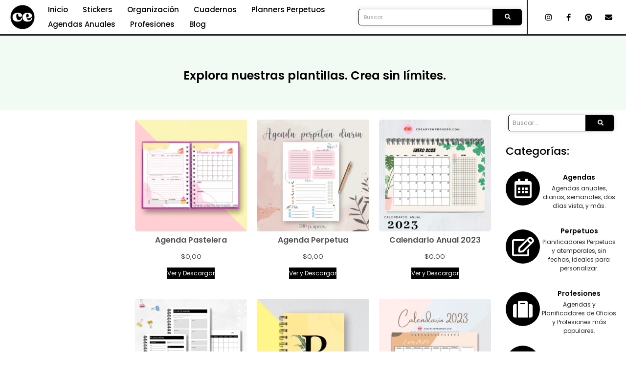

--- FILE ---
content_type: text/html; charset=UTF-8
request_url: https://crearyemprender.com/etiqueta-producto/agendaminnie/
body_size: 31654
content:
<!doctype html>
<html lang="es">
<head>
	<meta charset="UTF-8">
	<meta name="viewport" content="width=device-width, initial-scale=1">
	<link rel="profile" href="https://gmpg.org/xfn/11">
	<title>agendaminnie &#8211; Crear y Emprender</title>
<meta name='robots' content='max-image-preview:large' />
<link rel='dns-prefetch' href='//www.googletagmanager.com' />
<link rel="alternate" type="application/rss+xml" title="Crear y Emprender &raquo; Feed" href="https://crearyemprender.com/feed/" />
<link rel="alternate" type="application/rss+xml" title="Crear y Emprender &raquo; Feed de los comentarios" href="https://crearyemprender.com/comments/feed/" />
<link rel="alternate" type="application/rss+xml" title="Crear y Emprender &raquo; agendaminnie Etiqueta Feed" href="https://crearyemprender.com/etiqueta-producto/agendaminnie/feed/" />
<script>
window._wpemojiSettings = {"baseUrl":"https:\/\/s.w.org\/images\/core\/emoji\/15.0.3\/72x72\/","ext":".png","svgUrl":"https:\/\/s.w.org\/images\/core\/emoji\/15.0.3\/svg\/","svgExt":".svg","source":{"concatemoji":"https:\/\/crearyemprender.com\/wp-includes\/js\/wp-emoji-release.min.js?ver=6.6.4"}};
/*! This file is auto-generated */
!function(i,n){var o,s,e;function c(e){try{var t={supportTests:e,timestamp:(new Date).valueOf()};sessionStorage.setItem(o,JSON.stringify(t))}catch(e){}}function p(e,t,n){e.clearRect(0,0,e.canvas.width,e.canvas.height),e.fillText(t,0,0);var t=new Uint32Array(e.getImageData(0,0,e.canvas.width,e.canvas.height).data),r=(e.clearRect(0,0,e.canvas.width,e.canvas.height),e.fillText(n,0,0),new Uint32Array(e.getImageData(0,0,e.canvas.width,e.canvas.height).data));return t.every(function(e,t){return e===r[t]})}function u(e,t,n){switch(t){case"flag":return n(e,"\ud83c\udff3\ufe0f\u200d\u26a7\ufe0f","\ud83c\udff3\ufe0f\u200b\u26a7\ufe0f")?!1:!n(e,"\ud83c\uddfa\ud83c\uddf3","\ud83c\uddfa\u200b\ud83c\uddf3")&&!n(e,"\ud83c\udff4\udb40\udc67\udb40\udc62\udb40\udc65\udb40\udc6e\udb40\udc67\udb40\udc7f","\ud83c\udff4\u200b\udb40\udc67\u200b\udb40\udc62\u200b\udb40\udc65\u200b\udb40\udc6e\u200b\udb40\udc67\u200b\udb40\udc7f");case"emoji":return!n(e,"\ud83d\udc26\u200d\u2b1b","\ud83d\udc26\u200b\u2b1b")}return!1}function f(e,t,n){var r="undefined"!=typeof WorkerGlobalScope&&self instanceof WorkerGlobalScope?new OffscreenCanvas(300,150):i.createElement("canvas"),a=r.getContext("2d",{willReadFrequently:!0}),o=(a.textBaseline="top",a.font="600 32px Arial",{});return e.forEach(function(e){o[e]=t(a,e,n)}),o}function t(e){var t=i.createElement("script");t.src=e,t.defer=!0,i.head.appendChild(t)}"undefined"!=typeof Promise&&(o="wpEmojiSettingsSupports",s=["flag","emoji"],n.supports={everything:!0,everythingExceptFlag:!0},e=new Promise(function(e){i.addEventListener("DOMContentLoaded",e,{once:!0})}),new Promise(function(t){var n=function(){try{var e=JSON.parse(sessionStorage.getItem(o));if("object"==typeof e&&"number"==typeof e.timestamp&&(new Date).valueOf()<e.timestamp+604800&&"object"==typeof e.supportTests)return e.supportTests}catch(e){}return null}();if(!n){if("undefined"!=typeof Worker&&"undefined"!=typeof OffscreenCanvas&&"undefined"!=typeof URL&&URL.createObjectURL&&"undefined"!=typeof Blob)try{var e="postMessage("+f.toString()+"("+[JSON.stringify(s),u.toString(),p.toString()].join(",")+"));",r=new Blob([e],{type:"text/javascript"}),a=new Worker(URL.createObjectURL(r),{name:"wpTestEmojiSupports"});return void(a.onmessage=function(e){c(n=e.data),a.terminate(),t(n)})}catch(e){}c(n=f(s,u,p))}t(n)}).then(function(e){for(var t in e)n.supports[t]=e[t],n.supports.everything=n.supports.everything&&n.supports[t],"flag"!==t&&(n.supports.everythingExceptFlag=n.supports.everythingExceptFlag&&n.supports[t]);n.supports.everythingExceptFlag=n.supports.everythingExceptFlag&&!n.supports.flag,n.DOMReady=!1,n.readyCallback=function(){n.DOMReady=!0}}).then(function(){return e}).then(function(){var e;n.supports.everything||(n.readyCallback(),(e=n.source||{}).concatemoji?t(e.concatemoji):e.wpemoji&&e.twemoji&&(t(e.twemoji),t(e.wpemoji)))}))}((window,document),window._wpemojiSettings);
</script>

<link rel='stylesheet' id='dce-dynamic-visibility-style-css' href='https://crearyemprender.com/wp-content/plugins/dynamic-visibility-for-elementor/assets/css/dynamic-visibility.css?ver=5.0.16' media='all' />
<style id='wp-emoji-styles-inline-css'>

	img.wp-smiley, img.emoji {
		display: inline !important;
		border: none !important;
		box-shadow: none !important;
		height: 1em !important;
		width: 1em !important;
		margin: 0 0.07em !important;
		vertical-align: -0.1em !important;
		background: none !important;
		padding: 0 !important;
	}
</style>
<link rel='stylesheet' id='wp-block-library-css' href='https://crearyemprender.com/wp-includes/css/dist/block-library/style.min.css?ver=6.6.4' media='all' />
<style id='classic-theme-styles-inline-css'>
/*! This file is auto-generated */
.wp-block-button__link{color:#fff;background-color:#32373c;border-radius:9999px;box-shadow:none;text-decoration:none;padding:calc(.667em + 2px) calc(1.333em + 2px);font-size:1.125em}.wp-block-file__button{background:#32373c;color:#fff;text-decoration:none}
</style>
<style id='global-styles-inline-css'>
:root{--wp--preset--aspect-ratio--square: 1;--wp--preset--aspect-ratio--4-3: 4/3;--wp--preset--aspect-ratio--3-4: 3/4;--wp--preset--aspect-ratio--3-2: 3/2;--wp--preset--aspect-ratio--2-3: 2/3;--wp--preset--aspect-ratio--16-9: 16/9;--wp--preset--aspect-ratio--9-16: 9/16;--wp--preset--color--black: #000000;--wp--preset--color--cyan-bluish-gray: #abb8c3;--wp--preset--color--white: #ffffff;--wp--preset--color--pale-pink: #f78da7;--wp--preset--color--vivid-red: #cf2e2e;--wp--preset--color--luminous-vivid-orange: #ff6900;--wp--preset--color--luminous-vivid-amber: #fcb900;--wp--preset--color--light-green-cyan: #7bdcb5;--wp--preset--color--vivid-green-cyan: #00d084;--wp--preset--color--pale-cyan-blue: #8ed1fc;--wp--preset--color--vivid-cyan-blue: #0693e3;--wp--preset--color--vivid-purple: #9b51e0;--wp--preset--gradient--vivid-cyan-blue-to-vivid-purple: linear-gradient(135deg,rgba(6,147,227,1) 0%,rgb(155,81,224) 100%);--wp--preset--gradient--light-green-cyan-to-vivid-green-cyan: linear-gradient(135deg,rgb(122,220,180) 0%,rgb(0,208,130) 100%);--wp--preset--gradient--luminous-vivid-amber-to-luminous-vivid-orange: linear-gradient(135deg,rgba(252,185,0,1) 0%,rgba(255,105,0,1) 100%);--wp--preset--gradient--luminous-vivid-orange-to-vivid-red: linear-gradient(135deg,rgba(255,105,0,1) 0%,rgb(207,46,46) 100%);--wp--preset--gradient--very-light-gray-to-cyan-bluish-gray: linear-gradient(135deg,rgb(238,238,238) 0%,rgb(169,184,195) 100%);--wp--preset--gradient--cool-to-warm-spectrum: linear-gradient(135deg,rgb(74,234,220) 0%,rgb(151,120,209) 20%,rgb(207,42,186) 40%,rgb(238,44,130) 60%,rgb(251,105,98) 80%,rgb(254,248,76) 100%);--wp--preset--gradient--blush-light-purple: linear-gradient(135deg,rgb(255,206,236) 0%,rgb(152,150,240) 100%);--wp--preset--gradient--blush-bordeaux: linear-gradient(135deg,rgb(254,205,165) 0%,rgb(254,45,45) 50%,rgb(107,0,62) 100%);--wp--preset--gradient--luminous-dusk: linear-gradient(135deg,rgb(255,203,112) 0%,rgb(199,81,192) 50%,rgb(65,88,208) 100%);--wp--preset--gradient--pale-ocean: linear-gradient(135deg,rgb(255,245,203) 0%,rgb(182,227,212) 50%,rgb(51,167,181) 100%);--wp--preset--gradient--electric-grass: linear-gradient(135deg,rgb(202,248,128) 0%,rgb(113,206,126) 100%);--wp--preset--gradient--midnight: linear-gradient(135deg,rgb(2,3,129) 0%,rgb(40,116,252) 100%);--wp--preset--font-size--small: 13px;--wp--preset--font-size--medium: 20px;--wp--preset--font-size--large: 36px;--wp--preset--font-size--x-large: 42px;--wp--preset--font-family--inter: "Inter", sans-serif;--wp--preset--font-family--cardo: Cardo;--wp--preset--spacing--20: 0.44rem;--wp--preset--spacing--30: 0.67rem;--wp--preset--spacing--40: 1rem;--wp--preset--spacing--50: 1.5rem;--wp--preset--spacing--60: 2.25rem;--wp--preset--spacing--70: 3.38rem;--wp--preset--spacing--80: 5.06rem;--wp--preset--shadow--natural: 6px 6px 9px rgba(0, 0, 0, 0.2);--wp--preset--shadow--deep: 12px 12px 50px rgba(0, 0, 0, 0.4);--wp--preset--shadow--sharp: 6px 6px 0px rgba(0, 0, 0, 0.2);--wp--preset--shadow--outlined: 6px 6px 0px -3px rgba(255, 255, 255, 1), 6px 6px rgba(0, 0, 0, 1);--wp--preset--shadow--crisp: 6px 6px 0px rgba(0, 0, 0, 1);}:where(.is-layout-flex){gap: 0.5em;}:where(.is-layout-grid){gap: 0.5em;}body .is-layout-flex{display: flex;}.is-layout-flex{flex-wrap: wrap;align-items: center;}.is-layout-flex > :is(*, div){margin: 0;}body .is-layout-grid{display: grid;}.is-layout-grid > :is(*, div){margin: 0;}:where(.wp-block-columns.is-layout-flex){gap: 2em;}:where(.wp-block-columns.is-layout-grid){gap: 2em;}:where(.wp-block-post-template.is-layout-flex){gap: 1.25em;}:where(.wp-block-post-template.is-layout-grid){gap: 1.25em;}.has-black-color{color: var(--wp--preset--color--black) !important;}.has-cyan-bluish-gray-color{color: var(--wp--preset--color--cyan-bluish-gray) !important;}.has-white-color{color: var(--wp--preset--color--white) !important;}.has-pale-pink-color{color: var(--wp--preset--color--pale-pink) !important;}.has-vivid-red-color{color: var(--wp--preset--color--vivid-red) !important;}.has-luminous-vivid-orange-color{color: var(--wp--preset--color--luminous-vivid-orange) !important;}.has-luminous-vivid-amber-color{color: var(--wp--preset--color--luminous-vivid-amber) !important;}.has-light-green-cyan-color{color: var(--wp--preset--color--light-green-cyan) !important;}.has-vivid-green-cyan-color{color: var(--wp--preset--color--vivid-green-cyan) !important;}.has-pale-cyan-blue-color{color: var(--wp--preset--color--pale-cyan-blue) !important;}.has-vivid-cyan-blue-color{color: var(--wp--preset--color--vivid-cyan-blue) !important;}.has-vivid-purple-color{color: var(--wp--preset--color--vivid-purple) !important;}.has-black-background-color{background-color: var(--wp--preset--color--black) !important;}.has-cyan-bluish-gray-background-color{background-color: var(--wp--preset--color--cyan-bluish-gray) !important;}.has-white-background-color{background-color: var(--wp--preset--color--white) !important;}.has-pale-pink-background-color{background-color: var(--wp--preset--color--pale-pink) !important;}.has-vivid-red-background-color{background-color: var(--wp--preset--color--vivid-red) !important;}.has-luminous-vivid-orange-background-color{background-color: var(--wp--preset--color--luminous-vivid-orange) !important;}.has-luminous-vivid-amber-background-color{background-color: var(--wp--preset--color--luminous-vivid-amber) !important;}.has-light-green-cyan-background-color{background-color: var(--wp--preset--color--light-green-cyan) !important;}.has-vivid-green-cyan-background-color{background-color: var(--wp--preset--color--vivid-green-cyan) !important;}.has-pale-cyan-blue-background-color{background-color: var(--wp--preset--color--pale-cyan-blue) !important;}.has-vivid-cyan-blue-background-color{background-color: var(--wp--preset--color--vivid-cyan-blue) !important;}.has-vivid-purple-background-color{background-color: var(--wp--preset--color--vivid-purple) !important;}.has-black-border-color{border-color: var(--wp--preset--color--black) !important;}.has-cyan-bluish-gray-border-color{border-color: var(--wp--preset--color--cyan-bluish-gray) !important;}.has-white-border-color{border-color: var(--wp--preset--color--white) !important;}.has-pale-pink-border-color{border-color: var(--wp--preset--color--pale-pink) !important;}.has-vivid-red-border-color{border-color: var(--wp--preset--color--vivid-red) !important;}.has-luminous-vivid-orange-border-color{border-color: var(--wp--preset--color--luminous-vivid-orange) !important;}.has-luminous-vivid-amber-border-color{border-color: var(--wp--preset--color--luminous-vivid-amber) !important;}.has-light-green-cyan-border-color{border-color: var(--wp--preset--color--light-green-cyan) !important;}.has-vivid-green-cyan-border-color{border-color: var(--wp--preset--color--vivid-green-cyan) !important;}.has-pale-cyan-blue-border-color{border-color: var(--wp--preset--color--pale-cyan-blue) !important;}.has-vivid-cyan-blue-border-color{border-color: var(--wp--preset--color--vivid-cyan-blue) !important;}.has-vivid-purple-border-color{border-color: var(--wp--preset--color--vivid-purple) !important;}.has-vivid-cyan-blue-to-vivid-purple-gradient-background{background: var(--wp--preset--gradient--vivid-cyan-blue-to-vivid-purple) !important;}.has-light-green-cyan-to-vivid-green-cyan-gradient-background{background: var(--wp--preset--gradient--light-green-cyan-to-vivid-green-cyan) !important;}.has-luminous-vivid-amber-to-luminous-vivid-orange-gradient-background{background: var(--wp--preset--gradient--luminous-vivid-amber-to-luminous-vivid-orange) !important;}.has-luminous-vivid-orange-to-vivid-red-gradient-background{background: var(--wp--preset--gradient--luminous-vivid-orange-to-vivid-red) !important;}.has-very-light-gray-to-cyan-bluish-gray-gradient-background{background: var(--wp--preset--gradient--very-light-gray-to-cyan-bluish-gray) !important;}.has-cool-to-warm-spectrum-gradient-background{background: var(--wp--preset--gradient--cool-to-warm-spectrum) !important;}.has-blush-light-purple-gradient-background{background: var(--wp--preset--gradient--blush-light-purple) !important;}.has-blush-bordeaux-gradient-background{background: var(--wp--preset--gradient--blush-bordeaux) !important;}.has-luminous-dusk-gradient-background{background: var(--wp--preset--gradient--luminous-dusk) !important;}.has-pale-ocean-gradient-background{background: var(--wp--preset--gradient--pale-ocean) !important;}.has-electric-grass-gradient-background{background: var(--wp--preset--gradient--electric-grass) !important;}.has-midnight-gradient-background{background: var(--wp--preset--gradient--midnight) !important;}.has-small-font-size{font-size: var(--wp--preset--font-size--small) !important;}.has-medium-font-size{font-size: var(--wp--preset--font-size--medium) !important;}.has-large-font-size{font-size: var(--wp--preset--font-size--large) !important;}.has-x-large-font-size{font-size: var(--wp--preset--font-size--x-large) !important;}
:where(.wp-block-post-template.is-layout-flex){gap: 1.25em;}:where(.wp-block-post-template.is-layout-grid){gap: 1.25em;}
:where(.wp-block-columns.is-layout-flex){gap: 2em;}:where(.wp-block-columns.is-layout-grid){gap: 2em;}
:root :where(.wp-block-pullquote){font-size: 1.5em;line-height: 1.6;}
</style>
<link rel='stylesheet' id='somdn-style-css' href='https://crearyemprender.com/wp-content/plugins/som-free-downloads-woocommerce-pro/assets/css/somdn-style.css?ver=6.6.4' media='all' />
<link rel='stylesheet' id='somdn-pro-style-css' href='https://crearyemprender.com/wp-content/plugins/som-free-downloads-woocommerce-pro/pro/assets/css/somdn_pro_css.css?ver=6.6.4' media='all' />
<link rel='stylesheet' id='dashicons-css' href='https://crearyemprender.com/wp-includes/css/dashicons.min.css?ver=6.6.4' media='all' />
<link rel='stylesheet' id='woocommerce-layout-css' href='https://crearyemprender.com/wp-content/plugins/woocommerce/assets/css/woocommerce-layout.css?ver=9.4.4' media='all' />
<link rel='stylesheet' id='woocommerce-smallscreen-css' href='https://crearyemprender.com/wp-content/plugins/woocommerce/assets/css/woocommerce-smallscreen.css?ver=9.4.4' media='only screen and (max-width: 768px)' />
<link rel='stylesheet' id='woocommerce-general-css' href='https://crearyemprender.com/wp-content/plugins/woocommerce/assets/css/woocommerce.css?ver=9.4.4' media='all' />
<style id='woocommerce-inline-inline-css'>
.woocommerce form .form-row .required { visibility: visible; }
</style>
<link rel='stylesheet' id='dgwt-wcas-style-css' href='https://crearyemprender.com/wp-content/plugins/ajax-search-for-woocommerce/assets/css/style.min.css?ver=1.31.0' media='all' />
<link rel='stylesheet' id='hello-elementor-css' href='https://crearyemprender.com/wp-content/themes/hello-elementor/style.min.css?ver=3.1.1' media='all' />
<link rel='stylesheet' id='hello-elementor-theme-style-css' href='https://crearyemprender.com/wp-content/themes/hello-elementor/theme.min.css?ver=3.1.1' media='all' />
<link rel='stylesheet' id='hello-elementor-header-footer-css' href='https://crearyemprender.com/wp-content/themes/hello-elementor/header-footer.min.css?ver=3.1.1' media='all' />
<link rel='stylesheet' id='elementor-frontend-css' href='https://crearyemprender.com/wp-content/plugins/elementor/assets/css/frontend.min.css?ver=3.25.4' media='all' />
<link rel='stylesheet' id='widget-image-css' href='https://crearyemprender.com/wp-content/plugins/elementor/assets/css/widget-image.min.css?ver=3.25.4' media='all' />
<link rel='stylesheet' id='widget-nav-menu-css' href='https://crearyemprender.com/wp-content/plugins/pro-elements/assets/css/widget-nav-menu.min.css?ver=3.25.2' media='all' />
<link rel='stylesheet' id='widget-search-form-css' href='https://crearyemprender.com/wp-content/plugins/pro-elements/assets/css/widget-search-form.min.css?ver=3.25.2' media='all' />
<link rel='stylesheet' id='elementor-icons-shared-0-css' href='https://crearyemprender.com/wp-content/plugins/elementor/assets/lib/font-awesome/css/fontawesome.min.css?ver=5.15.3' media='all' />
<link rel='stylesheet' id='elementor-icons-fa-solid-css' href='https://crearyemprender.com/wp-content/plugins/elementor/assets/lib/font-awesome/css/solid.min.css?ver=5.15.3' media='all' />
<link rel='stylesheet' id='widget-social-icons-css' href='https://crearyemprender.com/wp-content/plugins/elementor/assets/css/widget-social-icons.min.css?ver=3.25.4' media='all' />
<link rel='stylesheet' id='e-apple-webkit-css' href='https://crearyemprender.com/wp-content/plugins/elementor/assets/css/conditionals/apple-webkit.min.css?ver=3.25.4' media='all' />
<link rel='stylesheet' id='widget-heading-css' href='https://crearyemprender.com/wp-content/plugins/elementor/assets/css/widget-heading.min.css?ver=3.25.4' media='all' />
<link rel='stylesheet' id='widget-text-editor-css' href='https://crearyemprender.com/wp-content/plugins/elementor/assets/css/widget-text-editor.min.css?ver=3.25.4' media='all' />
<link rel='stylesheet' id='widget-woocommerce-products-css' href='https://crearyemprender.com/wp-content/plugins/pro-elements/assets/css/widget-woocommerce-products.min.css?ver=3.25.2' media='all' />
<link rel='stylesheet' id='widget-spacer-css' href='https://crearyemprender.com/wp-content/plugins/elementor/assets/css/widget-spacer.min.css?ver=3.25.4' media='all' />
<link rel='stylesheet' id='widget-icon-box-css' href='https://crearyemprender.com/wp-content/plugins/elementor/assets/css/widget-icon-box.min.css?ver=3.25.4' media='all' />
<link rel='stylesheet' id='widget-share-buttons-css' href='https://crearyemprender.com/wp-content/plugins/pro-elements/assets/css/widget-share-buttons.min.css?ver=3.25.2' media='all' />
<link rel='stylesheet' id='elementor-icons-fa-brands-css' href='https://crearyemprender.com/wp-content/plugins/elementor/assets/lib/font-awesome/css/brands.min.css?ver=5.15.3' media='all' />
<link rel='stylesheet' id='widget-post-info-css' href='https://crearyemprender.com/wp-content/plugins/pro-elements/assets/css/widget-post-info.min.css?ver=3.25.2' media='all' />
<link rel='stylesheet' id='widget-icon-list-css' href='https://crearyemprender.com/wp-content/plugins/elementor/assets/css/widget-icon-list.min.css?ver=3.25.4' media='all' />
<link rel='stylesheet' id='elementor-icons-fa-regular-css' href='https://crearyemprender.com/wp-content/plugins/elementor/assets/lib/font-awesome/css/regular.min.css?ver=5.15.3' media='all' />
<link rel='stylesheet' id='elementor-icons-css' href='https://crearyemprender.com/wp-content/plugins/elementor/assets/lib/eicons/css/elementor-icons.min.css?ver=5.31.0' media='all' />
<link rel='stylesheet' id='swiper-css' href='https://crearyemprender.com/wp-content/plugins/elementor/assets/lib/swiper/v8/css/swiper.min.css?ver=8.4.5' media='all' />
<link rel='stylesheet' id='e-swiper-css' href='https://crearyemprender.com/wp-content/plugins/elementor/assets/css/conditionals/e-swiper.min.css?ver=3.25.4' media='all' />
<link rel='stylesheet' id='elementor-post-3922-css' href='https://crearyemprender.com/wp-content/uploads/elementor/css/post-3922.css?ver=1732298061' media='all' />
<link rel='stylesheet' id='e-popup-style-css' href='https://crearyemprender.com/wp-content/plugins/pro-elements/assets/css/conditionals/popup.min.css?ver=3.25.2' media='all' />
<link rel='stylesheet' id='font-awesome-5-all-css' href='https://crearyemprender.com/wp-content/plugins/elementor/assets/lib/font-awesome/css/all.min.css?ver=3.25.4' media='all' />
<link rel='stylesheet' id='font-awesome-4-shim-css' href='https://crearyemprender.com/wp-content/plugins/elementor/assets/lib/font-awesome/css/v4-shims.min.css?ver=3.25.4' media='all' />
<link rel='stylesheet' id='elementor-post-38736-css' href='https://crearyemprender.com/wp-content/uploads/elementor/css/post-38736.css?ver=1732300139' media='all' />
<link rel='stylesheet' id='elementor-post-40397-css' href='https://crearyemprender.com/wp-content/uploads/elementor/css/post-40397.css?ver=1754327310' media='all' />
<link rel='stylesheet' id='elementor-post-38792-css' href='https://crearyemprender.com/wp-content/uploads/elementor/css/post-38792.css?ver=1736160698' media='all' />
<link crossorigin="anonymous" rel='stylesheet' id='google-fonts-1-css' href='https://fonts.googleapis.com/css?family=Poppins%3A100%2C100italic%2C200%2C200italic%2C300%2C300italic%2C400%2C400italic%2C500%2C500italic%2C600%2C600italic%2C700%2C700italic%2C800%2C800italic%2C900%2C900italic%7CDM+Sans%3A100%2C100italic%2C200%2C200italic%2C300%2C300italic%2C400%2C400italic%2C500%2C500italic%2C600%2C600italic%2C700%2C700italic%2C800%2C800italic%2C900%2C900italic&#038;display=auto&#038;ver=6.6.4' media='all' />
<link rel="preconnect" href="https://fonts.gstatic.com/" crossorigin><script src="https://crearyemprender.com/wp-includes/js/jquery/jquery.min.js?ver=3.7.1" id="jquery-core-js"></script>
<script src="https://crearyemprender.com/wp-includes/js/jquery/jquery-migrate.min.js?ver=3.4.1" id="jquery-migrate-js"></script>
<script src="https://crearyemprender.com/wp-content/plugins/woocommerce/assets/js/jquery-blockui/jquery.blockUI.min.js?ver=2.7.0-wc.9.4.4" id="jquery-blockui-js" defer data-wp-strategy="defer"></script>
<script id="wc-add-to-cart-js-extra">
var wc_add_to_cart_params = {"ajax_url":"\/wp-admin\/admin-ajax.php","wc_ajax_url":"\/?wc-ajax=%%endpoint%%","i18n_view_cart":"Ver carrito","cart_url":"https:\/\/crearyemprender.com\/?page_id=28","is_cart":"","cart_redirect_after_add":"no"};
</script>
<script src="https://crearyemprender.com/wp-content/plugins/woocommerce/assets/js/frontend/add-to-cart.min.js?ver=9.4.4" id="wc-add-to-cart-js" defer data-wp-strategy="defer"></script>
<script src="https://crearyemprender.com/wp-content/plugins/woocommerce/assets/js/js-cookie/js.cookie.min.js?ver=2.1.4-wc.9.4.4" id="js-cookie-js" defer data-wp-strategy="defer"></script>
<script id="woocommerce-js-extra">
var woocommerce_params = {"ajax_url":"\/wp-admin\/admin-ajax.php","wc_ajax_url":"\/?wc-ajax=%%endpoint%%"};
</script>
<script src="https://crearyemprender.com/wp-content/plugins/woocommerce/assets/js/frontend/woocommerce.min.js?ver=9.4.4" id="woocommerce-js" defer data-wp-strategy="defer"></script>
<script src="https://crearyemprender.com/wp-content/plugins/elementor/assets/lib/font-awesome/js/v4-shims.min.js?ver=3.25.4" id="font-awesome-4-shim-js"></script>
<link rel="https://api.w.org/" href="https://crearyemprender.com/wp-json/" /><link rel="alternate" title="JSON" type="application/json" href="https://crearyemprender.com/wp-json/wp/v2/product_tag/608" /><link rel="EditURI" type="application/rsd+xml" title="RSD" href="https://crearyemprender.com/xmlrpc.php?rsd" />
<meta name="generator" content="WordPress 6.6.4" />
<meta name="generator" content="WooCommerce 9.4.4" />
<meta name="generator" content="Site Kit by Google 1.170.0" /><meta name="p:domain_verify" content="0a5e2824a8076ffeaf4103f88a60a16a"/>

<!-- Snitcher analytics code -->
<script>
    !function(s,n,i,t,c,h){s.SnitchObject=i;s[i]||(s[i]=function(){
    (s[i].q=s[i].q||[]).push(arguments)});s[i].l=+new Date;c=n.createElement(t);
    h=n.getElementsByTagName(t)[0];c.src='//snid.snitcher.com/8417862.js';
    h.parentNode.insertBefore(c,h)}(window,document,'snid','script');
        
    snid('verify', '8417862');
</script>		<script>
			document.documentElement.className = document.documentElement.className.replace( 'no-js', 'js' );
		</script>
				<style>
			.no-js img.lazyload { display: none; }
			figure.wp-block-image img.lazyloading { min-width: 150px; }
							.lazyload, .lazyloading { opacity: 0; }
				.lazyloaded {
					opacity: 1;
					transition: opacity 400ms;
					transition-delay: 0ms;
				}
					</style>
				<style>
			.dgwt-wcas-ico-magnifier,.dgwt-wcas-ico-magnifier-handler{max-width:20px}.dgwt-wcas-search-wrapp{max-width:600px}		</style>
			<noscript><style>.woocommerce-product-gallery{ opacity: 1 !important; }</style></noscript>
	<meta name="generator" content="Elementor 3.25.4; features: additional_custom_breakpoints, e_optimized_control_loading; settings: css_print_method-external, google_font-enabled, font_display-auto">
			<script  type="text/javascript">
				!function(f,b,e,v,n,t,s){if(f.fbq)return;n=f.fbq=function(){n.callMethod?
					n.callMethod.apply(n,arguments):n.queue.push(arguments)};if(!f._fbq)f._fbq=n;
					n.push=n;n.loaded=!0;n.version='2.0';n.queue=[];t=b.createElement(e);t.async=!0;
					t.src=v;s=b.getElementsByTagName(e)[0];s.parentNode.insertBefore(t,s)}(window,
					document,'script','https://connect.facebook.net/en_US/fbevents.js');
			</script>
			<!-- WooCommerce Facebook Integration Begin -->
			<script  type="text/javascript">

				fbq('init', '624533661835086', {}, {
    "agent": "woocommerce_2-9.4.4-3.5.5"
});

				document.addEventListener( 'DOMContentLoaded', function() {
					// Insert placeholder for events injected when a product is added to the cart through AJAX.
					document.body.insertAdjacentHTML( 'beforeend', '<div class=\"wc-facebook-pixel-event-placeholder\"></div>' );
				}, false );

			</script>
			<!-- WooCommerce Facebook Integration End -->
						<style>
				.e-con.e-parent:nth-of-type(n+4):not(.e-lazyloaded):not(.e-no-lazyload),
				.e-con.e-parent:nth-of-type(n+4):not(.e-lazyloaded):not(.e-no-lazyload) * {
					background-image: none !important;
				}
				@media screen and (max-height: 1024px) {
					.e-con.e-parent:nth-of-type(n+3):not(.e-lazyloaded):not(.e-no-lazyload),
					.e-con.e-parent:nth-of-type(n+3):not(.e-lazyloaded):not(.e-no-lazyload) * {
						background-image: none !important;
					}
				}
				@media screen and (max-height: 640px) {
					.e-con.e-parent:nth-of-type(n+2):not(.e-lazyloaded):not(.e-no-lazyload),
					.e-con.e-parent:nth-of-type(n+2):not(.e-lazyloaded):not(.e-no-lazyload) * {
						background-image: none !important;
					}
				}
			</style>
			<!-- No hay ninguna versión amphtml disponible para esta URL. --><style id='wp-fonts-local'>
@font-face{font-family:Inter;font-style:normal;font-weight:300 900;font-display:fallback;src:url('https://crearyemprender.com/wp-content/plugins/woocommerce/assets/fonts/Inter-VariableFont_slnt,wght.woff2') format('woff2');font-stretch:normal;}
@font-face{font-family:Cardo;font-style:normal;font-weight:400;font-display:fallback;src:url('https://crearyemprender.com/wp-content/plugins/woocommerce/assets/fonts/cardo_normal_400.woff2') format('woff2');}
</style>
<link rel="icon" href="https://crearyemprender.com/wp-content/uploads/2022/09/cropped-41-32x32.png" sizes="32x32" />
<link rel="icon" href="https://crearyemprender.com/wp-content/uploads/2022/09/cropped-41-192x192.png" sizes="192x192" />
<link rel="apple-touch-icon" href="https://crearyemprender.com/wp-content/uploads/2022/09/cropped-41-180x180.png" />
<meta name="msapplication-TileImage" content="https://crearyemprender.com/wp-content/uploads/2022/09/cropped-41-270x270.png" />
		<style id="wp-custom-css">
			/* Ocultar botones de "Leer más" y precios en la página de inicio en WooCommerce */
.home .product .woocommerce-loop-product__link .button,
.home .product .price {
    display: none !important;
}



		</style>
		</head>
<body class="archive tax-product_tag term-agendaminnie term-608 wp-custom-logo theme-hello-elementor woocommerce woocommerce-page woocommerce-no-js elementor-default elementor-template-full-width elementor-kit-3922 elementor-page-38792">


<a class="skip-link screen-reader-text" href="#content">Ir al contenido</a>

		<header data-elementor-type="header" data-elementor-id="38736" class="elementor elementor-38736 elementor-location-header" data-elementor-post-type="elementor_library">
					<section class="elementor-section elementor-top-section elementor-element elementor-element-5ded8da6 elementor-section-content-middle elementor-section-stretched elementor-hidden-tablet elementor-hidden-mobile elementor-section-boxed elementor-section-height-default elementor-section-height-default" data-id="5ded8da6" data-element_type="section" data-settings="{&quot;background_background&quot;:&quot;classic&quot;,&quot;stretch_section&quot;:&quot;section-stretched&quot;}">
							<div class="elementor-background-overlay"></div>
							<div class="elementor-container elementor-column-gap-narrow">
					<div class="elementor-column elementor-col-25 elementor-top-column elementor-element elementor-element-a0f133f" data-id="a0f133f" data-element_type="column">
			<div class="elementor-widget-wrap elementor-element-populated">
						<div class="elementor-element elementor-element-f57bd19 elementor-widget elementor-widget-theme-site-logo elementor-widget-image" data-id="f57bd19" data-element_type="widget" data-widget_type="theme-site-logo.default">
				<div class="elementor-widget-container">
									<a href="https://crearyemprender.com">
			<img fetchpriority="high" width="512" height="512" src="https://crearyemprender.com/wp-content/uploads/2022/09/cropped-41.png" class="attachment-full size-full wp-image-49739" alt="" srcset="https://crearyemprender.com/wp-content/uploads/2022/09/cropped-41.png 512w, https://crearyemprender.com/wp-content/uploads/2022/09/cropped-41-300x300.png 300w, https://crearyemprender.com/wp-content/uploads/2022/09/cropped-41-150x150.png 150w, https://crearyemprender.com/wp-content/uploads/2022/09/cropped-41-90x90.png 90w, https://crearyemprender.com/wp-content/uploads/2022/09/cropped-41-100x100.png 100w, https://crearyemprender.com/wp-content/uploads/2022/09/cropped-41-64x64.png 64w, https://crearyemprender.com/wp-content/uploads/2022/09/cropped-41-270x270.png 270w, https://crearyemprender.com/wp-content/uploads/2022/09/cropped-41-192x192.png 192w, https://crearyemprender.com/wp-content/uploads/2022/09/cropped-41-180x180.png 180w, https://crearyemprender.com/wp-content/uploads/2022/09/cropped-41-32x32.png 32w" sizes="(max-width: 512px) 100vw, 512px" />				</a>
									</div>
				</div>
					</div>
		</div>
				<div class="elementor-column elementor-col-25 elementor-top-column elementor-element elementor-element-1acc11c4" data-id="1acc11c4" data-element_type="column">
			<div class="elementor-widget-wrap elementor-element-populated">
						<div class="elementor-element elementor-element-26f04b45 elementor-nav-menu__align-start elementor-nav-menu--dropdown-none elementor-widget elementor-widget-nav-menu" data-id="26f04b45" data-element_type="widget" data-settings="{&quot;layout&quot;:&quot;horizontal&quot;,&quot;submenu_icon&quot;:{&quot;value&quot;:&quot;&lt;i class=\&quot;fas fa-caret-down\&quot;&gt;&lt;\/i&gt;&quot;,&quot;library&quot;:&quot;fa-solid&quot;}}" data-widget_type="nav-menu.default">
				<div class="elementor-widget-container">
						<nav aria-label="Menu" class="elementor-nav-menu--main elementor-nav-menu__container elementor-nav-menu--layout-horizontal e--pointer-text e--animation-grow">
				<ul id="menu-1-26f04b45" class="elementor-nav-menu"><li class="menu-item menu-item-type-custom menu-item-object-custom menu-item-home menu-item-33049"><a href="https://crearyemprender.com" class="elementor-item">Inicio</a></li>
<li class="menu-item menu-item-type-post_type menu-item-object-page menu-item-63265"><a href="https://crearyemprender.com/extras/" class="elementor-item">Stickers</a></li>
<li class="menu-item menu-item-type-post_type menu-item-object-page menu-item-63133"><a href="https://crearyemprender.com/organizacion/" class="elementor-item">Organización</a></li>
<li class="menu-item menu-item-type-post_type menu-item-object-page menu-item-63130"><a href="https://crearyemprender.com/registros-y-cuadernos/" class="elementor-item">Cuadernos</a></li>
<li class="menu-item menu-item-type-post_type menu-item-object-page menu-item-63131"><a href="https://crearyemprender.com/perpetuas/" class="elementor-item">Planners Perpetuos</a></li>
<li class="menu-item menu-item-type-post_type menu-item-object-page menu-item-63132"><a href="https://crearyemprender.com/agendas-anuales/" class="elementor-item">Agendas Anuales</a></li>
<li class="menu-item menu-item-type-post_type menu-item-object-page menu-item-63129"><a href="https://crearyemprender.com/profesiones-y-oficios/" class="elementor-item">Profesiones</a></li>
<li class="menu-item menu-item-type-post_type menu-item-object-page menu-item-63304"><a href="https://crearyemprender.com/blog/" class="elementor-item">Blog</a></li>
</ul>			</nav>
						<nav class="elementor-nav-menu--dropdown elementor-nav-menu__container" aria-hidden="true">
				<ul id="menu-2-26f04b45" class="elementor-nav-menu"><li class="menu-item menu-item-type-custom menu-item-object-custom menu-item-home menu-item-33049"><a href="https://crearyemprender.com" class="elementor-item" tabindex="-1">Inicio</a></li>
<li class="menu-item menu-item-type-post_type menu-item-object-page menu-item-63265"><a href="https://crearyemprender.com/extras/" class="elementor-item" tabindex="-1">Stickers</a></li>
<li class="menu-item menu-item-type-post_type menu-item-object-page menu-item-63133"><a href="https://crearyemprender.com/organizacion/" class="elementor-item" tabindex="-1">Organización</a></li>
<li class="menu-item menu-item-type-post_type menu-item-object-page menu-item-63130"><a href="https://crearyemprender.com/registros-y-cuadernos/" class="elementor-item" tabindex="-1">Cuadernos</a></li>
<li class="menu-item menu-item-type-post_type menu-item-object-page menu-item-63131"><a href="https://crearyemprender.com/perpetuas/" class="elementor-item" tabindex="-1">Planners Perpetuos</a></li>
<li class="menu-item menu-item-type-post_type menu-item-object-page menu-item-63132"><a href="https://crearyemprender.com/agendas-anuales/" class="elementor-item" tabindex="-1">Agendas Anuales</a></li>
<li class="menu-item menu-item-type-post_type menu-item-object-page menu-item-63129"><a href="https://crearyemprender.com/profesiones-y-oficios/" class="elementor-item" tabindex="-1">Profesiones</a></li>
<li class="menu-item menu-item-type-post_type menu-item-object-page menu-item-63304"><a href="https://crearyemprender.com/blog/" class="elementor-item" tabindex="-1">Blog</a></li>
</ul>			</nav>
				</div>
				</div>
					</div>
		</div>
				<div class="elementor-column elementor-col-25 elementor-top-column elementor-element elementor-element-756f09b" data-id="756f09b" data-element_type="column">
			<div class="elementor-widget-wrap elementor-element-populated">
						<div class="elementor-element elementor-element-697df4a elementor-search-form--skin-classic elementor-search-form--button-type-icon elementor-search-form--icon-search elementor-widget elementor-widget-search-form" data-id="697df4a" data-element_type="widget" data-settings="{&quot;skin&quot;:&quot;classic&quot;}" data-widget_type="search-form.default">
				<div class="elementor-widget-container">
					<search role="search">
			<form class="elementor-search-form" action="https://crearyemprender.com" method="get">
												<div class="elementor-search-form__container">
					<label class="elementor-screen-only" for="elementor-search-form-697df4a">Search</label>

					
					<input id="elementor-search-form-697df4a" placeholder="Buscar" class="elementor-search-form__input" type="search" name="s" value="">
					
											<button class="elementor-search-form__submit" type="submit" aria-label="Search">
															<i aria-hidden="true" class="fas fa-search"></i>								<span class="elementor-screen-only">Search</span>
													</button>
					
									</div>
			</form>
		</search>
				</div>
				</div>
					</div>
		</div>
				<div class="elementor-column elementor-col-25 elementor-top-column elementor-element elementor-element-4beedcfd" data-id="4beedcfd" data-element_type="column">
			<div class="elementor-widget-wrap elementor-element-populated">
						<div class="elementor-element elementor-element-a87fb93 e-grid-align-right elementor-widget__width-initial elementor-shape-rounded elementor-grid-0 elementor-widget elementor-widget-global elementor-global-49357 elementor-widget-social-icons" data-id="a87fb93" data-element_type="widget" data-widget_type="social-icons.default">
				<div class="elementor-widget-container">
					<div class="elementor-social-icons-wrapper elementor-grid">
							<span class="elementor-grid-item">
					<a class="elementor-icon elementor-social-icon elementor-social-icon-instagram elementor-repeater-item-899acb4" href="https://www.instagram.com/crearyemprender.com_/" target="_blank">
						<span class="elementor-screen-only">Instagram</span>
						<i class="fab fa-instagram"></i>					</a>
				</span>
							<span class="elementor-grid-item">
					<a class="elementor-icon elementor-social-icon elementor-social-icon-facebook-f elementor-repeater-item-320e991" href="https://www.facebook.com/crearyemprenderARG" target="_blank">
						<span class="elementor-screen-only">Facebook-f</span>
						<i class="fab fa-facebook-f"></i>					</a>
				</span>
							<span class="elementor-grid-item">
					<a class="elementor-icon elementor-social-icon elementor-social-icon-pinterest elementor-repeater-item-ff10ddd" href="https://www.pinterest.es/crearyemprenderoficial/" target="_blank">
						<span class="elementor-screen-only">Pinterest</span>
						<i class="fab fa-pinterest"></i>					</a>
				</span>
							<span class="elementor-grid-item">
					<a class="elementor-icon elementor-social-icon elementor-social-icon-envelope elementor-repeater-item-4f32ac6" href="https://crearyemprender.com/contact/" target="_blank">
						<span class="elementor-screen-only">Envelope</span>
						<i class="fas fa-envelope"></i>					</a>
				</span>
					</div>
				</div>
				</div>
					</div>
		</div>
					</div>
		</section>
				<section class="elementor-section elementor-top-section elementor-element elementor-element-59ca37e elementor-hidden-desktop elementor-hidden-tablet elementor-section-boxed elementor-section-height-default elementor-section-height-default" data-id="59ca37e" data-element_type="section" data-settings="{&quot;background_background&quot;:&quot;classic&quot;}">
						<div class="elementor-container elementor-column-gap-default">
					<div class="elementor-column elementor-col-25 elementor-top-column elementor-element elementor-element-ee72d1a" data-id="ee72d1a" data-element_type="column">
			<div class="elementor-widget-wrap elementor-element-populated">
						<div class="elementor-element elementor-element-358ee4e elementor-nav-menu__align-start elementor-nav-menu--stretch elementor-widget__width-auto elementor-nav-menu--dropdown-tablet elementor-nav-menu__text-align-aside elementor-nav-menu--toggle elementor-nav-menu--burger elementor-widget elementor-widget-nav-menu" data-id="358ee4e" data-element_type="widget" data-settings="{&quot;layout&quot;:&quot;vertical&quot;,&quot;full_width&quot;:&quot;stretch&quot;,&quot;submenu_icon&quot;:{&quot;value&quot;:&quot;&lt;i class=\&quot;fas fa-caret-down\&quot;&gt;&lt;\/i&gt;&quot;,&quot;library&quot;:&quot;fa-solid&quot;},&quot;toggle&quot;:&quot;burger&quot;}" data-widget_type="nav-menu.default">
				<div class="elementor-widget-container">
						<nav aria-label="Menu" class="elementor-nav-menu--main elementor-nav-menu__container elementor-nav-menu--layout-vertical e--pointer-none">
				<ul id="menu-1-358ee4e" class="elementor-nav-menu sm-vertical"><li class="menu-item menu-item-type-custom menu-item-object-custom menu-item-home menu-item-33049"><a href="https://crearyemprender.com" class="elementor-item">Inicio</a></li>
<li class="menu-item menu-item-type-post_type menu-item-object-page menu-item-63265"><a href="https://crearyemprender.com/extras/" class="elementor-item">Stickers</a></li>
<li class="menu-item menu-item-type-post_type menu-item-object-page menu-item-63133"><a href="https://crearyemprender.com/organizacion/" class="elementor-item">Organización</a></li>
<li class="menu-item menu-item-type-post_type menu-item-object-page menu-item-63130"><a href="https://crearyemprender.com/registros-y-cuadernos/" class="elementor-item">Cuadernos</a></li>
<li class="menu-item menu-item-type-post_type menu-item-object-page menu-item-63131"><a href="https://crearyemprender.com/perpetuas/" class="elementor-item">Planners Perpetuos</a></li>
<li class="menu-item menu-item-type-post_type menu-item-object-page menu-item-63132"><a href="https://crearyemprender.com/agendas-anuales/" class="elementor-item">Agendas Anuales</a></li>
<li class="menu-item menu-item-type-post_type menu-item-object-page menu-item-63129"><a href="https://crearyemprender.com/profesiones-y-oficios/" class="elementor-item">Profesiones</a></li>
<li class="menu-item menu-item-type-post_type menu-item-object-page menu-item-63304"><a href="https://crearyemprender.com/blog/" class="elementor-item">Blog</a></li>
</ul>			</nav>
					<div class="elementor-menu-toggle" role="button" tabindex="0" aria-label="Menu Toggle" aria-expanded="false">
			<i aria-hidden="true" role="presentation" class="elementor-menu-toggle__icon--open eicon-menu-bar"></i><i aria-hidden="true" role="presentation" class="elementor-menu-toggle__icon--close eicon-close"></i>			<span class="elementor-screen-only">Menu</span>
		</div>
					<nav class="elementor-nav-menu--dropdown elementor-nav-menu__container" aria-hidden="true">
				<ul id="menu-2-358ee4e" class="elementor-nav-menu sm-vertical"><li class="menu-item menu-item-type-custom menu-item-object-custom menu-item-home menu-item-33049"><a href="https://crearyemprender.com" class="elementor-item" tabindex="-1">Inicio</a></li>
<li class="menu-item menu-item-type-post_type menu-item-object-page menu-item-63265"><a href="https://crearyemprender.com/extras/" class="elementor-item" tabindex="-1">Stickers</a></li>
<li class="menu-item menu-item-type-post_type menu-item-object-page menu-item-63133"><a href="https://crearyemprender.com/organizacion/" class="elementor-item" tabindex="-1">Organización</a></li>
<li class="menu-item menu-item-type-post_type menu-item-object-page menu-item-63130"><a href="https://crearyemprender.com/registros-y-cuadernos/" class="elementor-item" tabindex="-1">Cuadernos</a></li>
<li class="menu-item menu-item-type-post_type menu-item-object-page menu-item-63131"><a href="https://crearyemprender.com/perpetuas/" class="elementor-item" tabindex="-1">Planners Perpetuos</a></li>
<li class="menu-item menu-item-type-post_type menu-item-object-page menu-item-63132"><a href="https://crearyemprender.com/agendas-anuales/" class="elementor-item" tabindex="-1">Agendas Anuales</a></li>
<li class="menu-item menu-item-type-post_type menu-item-object-page menu-item-63129"><a href="https://crearyemprender.com/profesiones-y-oficios/" class="elementor-item" tabindex="-1">Profesiones</a></li>
<li class="menu-item menu-item-type-post_type menu-item-object-page menu-item-63304"><a href="https://crearyemprender.com/blog/" class="elementor-item" tabindex="-1">Blog</a></li>
</ul>			</nav>
				</div>
				</div>
					</div>
		</div>
				<div class="elementor-column elementor-col-50 elementor-top-column elementor-element elementor-element-eed6bb8" data-id="eed6bb8" data-element_type="column">
			<div class="elementor-widget-wrap">
							</div>
		</div>
				<div class="elementor-column elementor-col-25 elementor-top-column elementor-element elementor-element-735c856" data-id="735c856" data-element_type="column">
			<div class="elementor-widget-wrap elementor-element-populated">
						<div class="elementor-element elementor-element-58d5db9 elementor-widget-mobile__width-initial elementor-widget elementor-widget-theme-site-logo elementor-widget-image" data-id="58d5db9" data-element_type="widget" data-widget_type="theme-site-logo.default">
				<div class="elementor-widget-container">
									<a href="https://crearyemprender.com">
			<img fetchpriority="high" width="512" height="512" src="https://crearyemprender.com/wp-content/uploads/2022/09/cropped-41.png" class="attachment-full size-full wp-image-49739" alt="" srcset="https://crearyemprender.com/wp-content/uploads/2022/09/cropped-41.png 512w, https://crearyemprender.com/wp-content/uploads/2022/09/cropped-41-300x300.png 300w, https://crearyemprender.com/wp-content/uploads/2022/09/cropped-41-150x150.png 150w, https://crearyemprender.com/wp-content/uploads/2022/09/cropped-41-90x90.png 90w, https://crearyemprender.com/wp-content/uploads/2022/09/cropped-41-100x100.png 100w, https://crearyemprender.com/wp-content/uploads/2022/09/cropped-41-64x64.png 64w, https://crearyemprender.com/wp-content/uploads/2022/09/cropped-41-270x270.png 270w, https://crearyemprender.com/wp-content/uploads/2022/09/cropped-41-192x192.png 192w, https://crearyemprender.com/wp-content/uploads/2022/09/cropped-41-180x180.png 180w, https://crearyemprender.com/wp-content/uploads/2022/09/cropped-41-32x32.png 32w" sizes="(max-width: 512px) 100vw, 512px" />				</a>
									</div>
				</div>
					</div>
		</div>
					</div>
		</section>
				<header class="elementor-section elementor-top-section elementor-element elementor-element-f36fcc1 elementor-section-full_width elementor-section-content-top elementor-section-stretched elementor-hidden-desktop elementor-hidden-tablet elementor-section-height-default elementor-section-height-default" data-id="f36fcc1" data-element_type="section" data-settings="{&quot;stretch_section&quot;:&quot;section-stretched&quot;,&quot;background_background&quot;:&quot;gradient&quot;}">
						<div class="elementor-container elementor-column-gap-no">
					<div class="elementor-column elementor-col-100 elementor-top-column elementor-element elementor-element-d346118" data-id="d346118" data-element_type="column">
			<div class="elementor-widget-wrap elementor-element-populated">
						<div class="elementor-element elementor-element-b00272f elementor-widget__width-initial elementor-search-form--skin-classic elementor-search-form--button-type-icon elementor-search-form--icon-search elementor-widget elementor-widget-global elementor-global-49354 elementor-widget-search-form" data-id="b00272f" data-element_type="widget" data-settings="{&quot;skin&quot;:&quot;classic&quot;}" data-widget_type="search-form.default">
				<div class="elementor-widget-container">
					<search role="search">
			<form class="elementor-search-form" action="https://crearyemprender.com" method="get">
												<div class="elementor-search-form__container">
					<label class="elementor-screen-only" for="elementor-search-form-b00272f">Search</label>

					
					<input id="elementor-search-form-b00272f" placeholder="Buscar..." class="elementor-search-form__input" type="search" name="s" value="">
					
											<button class="elementor-search-form__submit" type="submit" aria-label="Search">
															<i aria-hidden="true" class="fas fa-search"></i>								<span class="elementor-screen-only">Search</span>
													</button>
					
									</div>
			</form>
		</search>
				</div>
				</div>
					</div>
		</div>
					</div>
		</header>
				<section class="elementor-section elementor-top-section elementor-element elementor-element-a8008e8 elementor-hidden-desktop elementor-hidden-mobile elementor-section-boxed elementor-section-height-default elementor-section-height-default" data-id="a8008e8" data-element_type="section" data-settings="{&quot;background_background&quot;:&quot;classic&quot;}">
						<div class="elementor-container elementor-column-gap-default">
					<div class="elementor-column elementor-col-16 elementor-top-column elementor-element elementor-element-8aa603c" data-id="8aa603c" data-element_type="column">
			<div class="elementor-widget-wrap elementor-element-populated">
						<div class="elementor-element elementor-element-bf6f946 elementor-nav-menu__align-center elementor-nav-menu--stretch elementor-widget__width-auto elementor-nav-menu--dropdown-tablet elementor-nav-menu__text-align-aside elementor-nav-menu--toggle elementor-nav-menu--burger elementor-widget elementor-widget-nav-menu" data-id="bf6f946" data-element_type="widget" data-settings="{&quot;layout&quot;:&quot;vertical&quot;,&quot;full_width&quot;:&quot;stretch&quot;,&quot;submenu_icon&quot;:{&quot;value&quot;:&quot;&lt;i class=\&quot;fas fa-caret-down\&quot;&gt;&lt;\/i&gt;&quot;,&quot;library&quot;:&quot;fa-solid&quot;},&quot;toggle&quot;:&quot;burger&quot;}" data-widget_type="nav-menu.default">
				<div class="elementor-widget-container">
						<nav aria-label="Menu" class="elementor-nav-menu--main elementor-nav-menu__container elementor-nav-menu--layout-vertical e--pointer-none">
				<ul id="menu-1-bf6f946" class="elementor-nav-menu sm-vertical"><li class="menu-item menu-item-type-custom menu-item-object-custom menu-item-home menu-item-33049"><a href="https://crearyemprender.com" class="elementor-item">Inicio</a></li>
<li class="menu-item menu-item-type-post_type menu-item-object-page menu-item-63265"><a href="https://crearyemprender.com/extras/" class="elementor-item">Stickers</a></li>
<li class="menu-item menu-item-type-post_type menu-item-object-page menu-item-63133"><a href="https://crearyemprender.com/organizacion/" class="elementor-item">Organización</a></li>
<li class="menu-item menu-item-type-post_type menu-item-object-page menu-item-63130"><a href="https://crearyemprender.com/registros-y-cuadernos/" class="elementor-item">Cuadernos</a></li>
<li class="menu-item menu-item-type-post_type menu-item-object-page menu-item-63131"><a href="https://crearyemprender.com/perpetuas/" class="elementor-item">Planners Perpetuos</a></li>
<li class="menu-item menu-item-type-post_type menu-item-object-page menu-item-63132"><a href="https://crearyemprender.com/agendas-anuales/" class="elementor-item">Agendas Anuales</a></li>
<li class="menu-item menu-item-type-post_type menu-item-object-page menu-item-63129"><a href="https://crearyemprender.com/profesiones-y-oficios/" class="elementor-item">Profesiones</a></li>
<li class="menu-item menu-item-type-post_type menu-item-object-page menu-item-63304"><a href="https://crearyemprender.com/blog/" class="elementor-item">Blog</a></li>
</ul>			</nav>
					<div class="elementor-menu-toggle" role="button" tabindex="0" aria-label="Menu Toggle" aria-expanded="false">
			<i aria-hidden="true" role="presentation" class="elementor-menu-toggle__icon--open eicon-menu-bar"></i><i aria-hidden="true" role="presentation" class="elementor-menu-toggle__icon--close eicon-close"></i>			<span class="elementor-screen-only">Menu</span>
		</div>
					<nav class="elementor-nav-menu--dropdown elementor-nav-menu__container" aria-hidden="true">
				<ul id="menu-2-bf6f946" class="elementor-nav-menu sm-vertical"><li class="menu-item menu-item-type-custom menu-item-object-custom menu-item-home menu-item-33049"><a href="https://crearyemprender.com" class="elementor-item" tabindex="-1">Inicio</a></li>
<li class="menu-item menu-item-type-post_type menu-item-object-page menu-item-63265"><a href="https://crearyemprender.com/extras/" class="elementor-item" tabindex="-1">Stickers</a></li>
<li class="menu-item menu-item-type-post_type menu-item-object-page menu-item-63133"><a href="https://crearyemprender.com/organizacion/" class="elementor-item" tabindex="-1">Organización</a></li>
<li class="menu-item menu-item-type-post_type menu-item-object-page menu-item-63130"><a href="https://crearyemprender.com/registros-y-cuadernos/" class="elementor-item" tabindex="-1">Cuadernos</a></li>
<li class="menu-item menu-item-type-post_type menu-item-object-page menu-item-63131"><a href="https://crearyemprender.com/perpetuas/" class="elementor-item" tabindex="-1">Planners Perpetuos</a></li>
<li class="menu-item menu-item-type-post_type menu-item-object-page menu-item-63132"><a href="https://crearyemprender.com/agendas-anuales/" class="elementor-item" tabindex="-1">Agendas Anuales</a></li>
<li class="menu-item menu-item-type-post_type menu-item-object-page menu-item-63129"><a href="https://crearyemprender.com/profesiones-y-oficios/" class="elementor-item" tabindex="-1">Profesiones</a></li>
<li class="menu-item menu-item-type-post_type menu-item-object-page menu-item-63304"><a href="https://crearyemprender.com/blog/" class="elementor-item" tabindex="-1">Blog</a></li>
</ul>			</nav>
				</div>
				</div>
					</div>
		</div>
				<div class="elementor-column elementor-col-66 elementor-top-column elementor-element elementor-element-875d16c" data-id="875d16c" data-element_type="column">
			<div class="elementor-widget-wrap">
							</div>
		</div>
				<div class="elementor-column elementor-col-16 elementor-top-column elementor-element elementor-element-7cb3a71" data-id="7cb3a71" data-element_type="column">
			<div class="elementor-widget-wrap elementor-element-populated">
						<div class="elementor-element elementor-element-a13098b elementor-widget-tablet__width-initial elementor-widget-mobile__width-initial elementor-widget elementor-widget-theme-site-logo elementor-widget-image" data-id="a13098b" data-element_type="widget" data-widget_type="theme-site-logo.default">
				<div class="elementor-widget-container">
									<a href="https://crearyemprender.com">
			<img fetchpriority="high" width="512" height="512" src="https://crearyemprender.com/wp-content/uploads/2022/09/cropped-41.png" class="attachment-full size-full wp-image-49739" alt="" srcset="https://crearyemprender.com/wp-content/uploads/2022/09/cropped-41.png 512w, https://crearyemprender.com/wp-content/uploads/2022/09/cropped-41-300x300.png 300w, https://crearyemprender.com/wp-content/uploads/2022/09/cropped-41-150x150.png 150w, https://crearyemprender.com/wp-content/uploads/2022/09/cropped-41-90x90.png 90w, https://crearyemprender.com/wp-content/uploads/2022/09/cropped-41-100x100.png 100w, https://crearyemprender.com/wp-content/uploads/2022/09/cropped-41-64x64.png 64w, https://crearyemprender.com/wp-content/uploads/2022/09/cropped-41-270x270.png 270w, https://crearyemprender.com/wp-content/uploads/2022/09/cropped-41-192x192.png 192w, https://crearyemprender.com/wp-content/uploads/2022/09/cropped-41-180x180.png 180w, https://crearyemprender.com/wp-content/uploads/2022/09/cropped-41-32x32.png 32w" sizes="(max-width: 512px) 100vw, 512px" />				</a>
									</div>
				</div>
					</div>
		</div>
					</div>
		</section>
				<header class="elementor-section elementor-top-section elementor-element elementor-element-e3d294f elementor-section-full_width elementor-section-content-top elementor-section-stretched elementor-hidden-desktop elementor-hidden-mobile elementor-section-height-default elementor-section-height-default" data-id="e3d294f" data-element_type="section" data-settings="{&quot;stretch_section&quot;:&quot;section-stretched&quot;,&quot;background_background&quot;:&quot;gradient&quot;}">
						<div class="elementor-container elementor-column-gap-no">
					<div class="elementor-column elementor-col-100 elementor-top-column elementor-element elementor-element-29810fe" data-id="29810fe" data-element_type="column">
			<div class="elementor-widget-wrap elementor-element-populated">
						<div class="elementor-element elementor-element-7ace256 elementor-widget__width-initial elementor-search-form--skin-classic elementor-search-form--button-type-icon elementor-search-form--icon-search elementor-widget elementor-widget-global elementor-global-49354 elementor-widget-search-form" data-id="7ace256" data-element_type="widget" data-settings="{&quot;skin&quot;:&quot;classic&quot;}" data-widget_type="search-form.default">
				<div class="elementor-widget-container">
					<search role="search">
			<form class="elementor-search-form" action="https://crearyemprender.com" method="get">
												<div class="elementor-search-form__container">
					<label class="elementor-screen-only" for="elementor-search-form-7ace256">Search</label>

					
					<input id="elementor-search-form-7ace256" placeholder="Buscar..." class="elementor-search-form__input" type="search" name="s" value="">
					
											<button class="elementor-search-form__submit" type="submit" aria-label="Search">
															<i aria-hidden="true" class="fas fa-search"></i>								<span class="elementor-screen-only">Search</span>
													</button>
					
									</div>
			</form>
		</search>
				</div>
				</div>
					</div>
		</div>
					</div>
		</header>
				</header>
				<div data-elementor-type="product-archive" data-elementor-id="38792" class="elementor elementor-38792 elementor-location-archive product" data-elementor-post-type="elementor_library">
					<section class="elementor-section elementor-top-section elementor-element elementor-element-5f80c38 elementor-section-boxed elementor-section-height-default elementor-section-height-default" data-id="5f80c38" data-element_type="section" data-settings="{&quot;background_background&quot;:&quot;classic&quot;}">
							<div class="elementor-background-overlay"></div>
							<div class="elementor-container elementor-column-gap-default">
					<div class="elementor-column elementor-col-100 elementor-top-column elementor-element elementor-element-0fd382b" data-id="0fd382b" data-element_type="column">
			<div class="elementor-widget-wrap elementor-element-populated">
						<div class="elementor-element elementor-element-5ed374b elementor-widget elementor-widget-text-editor" data-id="5ed374b" data-element_type="widget" data-widget_type="text-editor.default">
				<div class="elementor-widget-container">
							<h2> Explora nuestras plantillas. Crea sin límites.</h2>						</div>
				</div>
					</div>
		</div>
					</div>
		</section>
				<section class="elementor-section elementor-top-section elementor-element elementor-element-e7e3678 elementor-section-full_width elementor-hidden-mobile elementor-section-height-default elementor-section-height-default" data-id="e7e3678" data-element_type="section" data-settings="{&quot;background_background&quot;:&quot;classic&quot;}">
							<div class="elementor-background-overlay"></div>
							<div class="elementor-container elementor-column-gap-default">
					<div class="elementor-column elementor-col-33 elementor-top-column elementor-element elementor-element-beada32" data-id="beada32" data-element_type="column">
			<div class="elementor-widget-wrap elementor-element-populated">
						<div class="elementor-element elementor-element-172ce4c elementor-widget elementor-widget-html" data-id="172ce4c" data-element_type="widget" data-widget_type="html.default">
				<div class="elementor-widget-container">
			<script async src="https://pagead2.googlesyndication.com/pagead/js/adsbygoogle.js?client=ca-pub-6658150708627570"
     crossorigin="anonymous"></script>
<!-- barra vertical 1 -->
<ins class="adsbygoogle"
     style="display:block"
     data-ad-client="ca-pub-6658150708627570"
     data-ad-slot="9346017371"
     data-ad-format="auto"
     data-full-width-responsive="true"></ins>
<script>
     (adsbygoogle = window.adsbygoogle || []).push({});
</script>		</div>
				</div>
				<div class="elementor-element elementor-element-4a74af3 elementor-widget elementor-widget-html" data-id="4a74af3" data-element_type="widget" data-widget_type="html.default">
				<div class="elementor-widget-container">
			<script async src="https://pagead2.googlesyndication.com/pagead/js/adsbygoogle.js?client=ca-pub-6658150708627570"
     crossorigin="anonymous"></script>
<!-- barra vertical 1 -->
<ins class="adsbygoogle"
     style="display:block"
     data-ad-client="ca-pub-6658150708627570"
     data-ad-slot="9346017371"
     data-ad-format="auto"
     data-full-width-responsive="true"></ins>
<script>
     (adsbygoogle = window.adsbygoogle || []).push({});
</script>		</div>
				</div>
					</div>
		</div>
				<div class="elementor-column elementor-col-33 elementor-top-column elementor-element elementor-element-d20efca" data-id="d20efca" data-element_type="column">
			<div class="elementor-widget-wrap elementor-element-populated">
						<div class="elementor-element elementor-element-be9d5a0 elementor-grid-3 elementor-product-loop-item--align-center elementor-grid-tablet-3 elementor-grid-mobile-2 elementor-products-grid elementor-wc-products elementor-widget elementor-widget-woocommerce-products" data-id="be9d5a0" data-element_type="widget" data-widget_type="woocommerce-products.default">
				<div class="elementor-widget-container">
			<div class="woocommerce columns-3 "><div class="woocommerce-notices-wrapper"></div><ul class="products elementor-grid columns-3">
<li class="product type-product post-36772 status-publish first instock product_cat-2023-agendas-y-papeleria product_cat-agendas-y-papeleria product_cat-perpetuas product_cat-profesiones-y-oficios product_tag-agenda-2023 product_tag-agenda-de-decoracion-de-tortas product_tag-agenda-de-pasteleria product_tag-agenda-dos-dias-por-pagina product_tag-agenda-imprimible product_tag-agenda-pastelera product_tag-agenda-perpetua product_tag-agenda-profesional product_tag-planner-perpetuo has-post-thumbnail downloadable sold-individually shipping-taxable product-type-simple">
	<a href="https://crearyemprender.com/producto/agenda-pastelera-2/" class="woocommerce-LoopProduct-link woocommerce-loop-product__link"><img width="300" height="300" src="https://crearyemprender.com/wp-content/uploads/2021/12/0317-agenda-pastelera-2022-300x300.png" class="attachment-woocommerce_thumbnail size-woocommerce_thumbnail" alt="" decoding="async" srcset="https://crearyemprender.com/wp-content/uploads/2021/12/0317-agenda-pastelera-2022-300x300.png 300w, https://crearyemprender.com/wp-content/uploads/2021/12/0317-agenda-pastelera-2022-100x100.png 100w, https://crearyemprender.com/wp-content/uploads/2021/12/0317-agenda-pastelera-2022-800x799.png 800w, https://crearyemprender.com/wp-content/uploads/2021/12/0317-agenda-pastelera-2022-64x64.png 64w, https://crearyemprender.com/wp-content/uploads/2021/12/0317-agenda-pastelera-2022.png 851w" sizes="(max-width: 300px) 100vw, 300px" /><h2 class="woocommerce-loop-product__title">Agenda Pastelera</h2>
	<span class="price"><span class="woocommerce-Price-amount amount"><bdi><span class="woocommerce-Price-currencySymbol">&#36;</span>0,00</bdi></span></span>
</a><div class="woocommerce-loop-product__buttons"><a href="https://crearyemprender.com/producto/agenda-pastelera-2/" aria-describedby="woocommerce_loop_add_to_cart_link_describedby_36772" data-quantity="1" class="button product_type_simple" data-product_id="36772" data-product_sku="0317" aria-label="Lee más sobre &ldquo;Agenda Pastelera&rdquo;" rel="nofollow" data-success_message="">Ver y Descargar</a></div>	<span id="woocommerce_loop_add_to_cart_link_describedby_36772" class="screen-reader-text">
			</span>
</li>
<li class="product type-product post-35940 status-publish instock product_cat-agendas-y-papeleria product_cat-perpetuas product_tag-agenda-diaria product_tag-agenda-perpetua has-post-thumbnail downloadable sold-individually shipping-taxable product-type-simple">
	<a href="https://crearyemprender.com/producto/agenda-perpetua-4/" class="woocommerce-LoopProduct-link woocommerce-loop-product__link"><img width="300" height="300" src="https://crearyemprender.com/wp-content/uploads/2021/12/0118-agenda-diaria-pdf-300x300.png" class="attachment-woocommerce_thumbnail size-woocommerce_thumbnail" alt="" decoding="async" srcset="https://crearyemprender.com/wp-content/uploads/2021/12/0118-agenda-diaria-pdf-300x300.png 300w, https://crearyemprender.com/wp-content/uploads/2021/12/0118-agenda-diaria-pdf-100x100.png 100w, https://crearyemprender.com/wp-content/uploads/2021/12/0118-agenda-diaria-pdf-64x64.png 64w, https://crearyemprender.com/wp-content/uploads/2021/12/0118-agenda-diaria-pdf-600x601.png 600w, https://crearyemprender.com/wp-content/uploads/2021/12/0118-agenda-diaria-pdf-150x150.png 150w, https://crearyemprender.com/wp-content/uploads/2021/12/0118-agenda-diaria-pdf-768x769.png 768w, https://crearyemprender.com/wp-content/uploads/2021/12/0118-agenda-diaria-pdf.png 800w" sizes="(max-width: 300px) 100vw, 300px" /><h2 class="woocommerce-loop-product__title">Agenda perpetua</h2>
	<span class="price"><span class="woocommerce-Price-amount amount"><bdi><span class="woocommerce-Price-currencySymbol">&#36;</span>0,00</bdi></span></span>
</a><div class="woocommerce-loop-product__buttons"><a href="https://crearyemprender.com/producto/agenda-perpetua-4/" aria-describedby="woocommerce_loop_add_to_cart_link_describedby_35940" data-quantity="1" class="button product_type_simple" data-product_id="35940" data-product_sku="0118" aria-label="Lee más sobre &ldquo;Agenda perpetua&rdquo;" rel="nofollow" data-success_message="">Ver y Descargar</a></div>	<span id="woocommerce_loop_add_to_cart_link_describedby_35940" class="screen-reader-text">
			</span>
</li>
<li class="product type-product post-47783 status-publish last instock product_cat-2023-agendas-y-papeleria product_cat-agendas-y-papeleria product_cat-calendario-de-pared product_cat-calendarios product_cat-horarios product_tag-a4 product_tag-horarios product_tag-perpetuo product_tag-planner product_tag-semanal has-post-thumbnail downloadable sold-individually shipping-taxable product-type-simple">
	<a href="https://crearyemprender.com/producto/calendario-anual-2023/" class="woocommerce-LoopProduct-link woocommerce-loop-product__link"><img loading="lazy" width="300" height="300" src="https://crearyemprender.com/wp-content/uploads/2022/09/0492-300x300.png" class="attachment-woocommerce_thumbnail size-woocommerce_thumbnail" alt="" decoding="async" srcset="https://crearyemprender.com/wp-content/uploads/2022/09/0492-300x300.png 300w, https://crearyemprender.com/wp-content/uploads/2022/09/0492-100x100.png 100w, https://crearyemprender.com/wp-content/uploads/2022/09/0492-64x64.png 64w, https://crearyemprender.com/wp-content/uploads/2022/09/0492.png 800w" sizes="(max-width: 300px) 100vw, 300px" /><h2 class="woocommerce-loop-product__title">Calendario Anual 2023</h2>
	<span class="price"><span class="woocommerce-Price-amount amount"><bdi><span class="woocommerce-Price-currencySymbol">&#36;</span>0,00</bdi></span></span>
</a><div class="woocommerce-loop-product__buttons"><a href="https://crearyemprender.com/producto/calendario-anual-2023/" aria-describedby="woocommerce_loop_add_to_cart_link_describedby_47783" data-quantity="1" class="button product_type_simple" data-product_id="47783" data-product_sku="0492" aria-label="Lee más sobre &ldquo;Calendario Anual 2023&rdquo;" rel="nofollow" data-success_message="">Ver y Descargar</a></div>	<span id="woocommerce_loop_add_to_cart_link_describedby_47783" class="screen-reader-text">
			</span>
</li>
<li class="product type-product post-47507 status-publish first instock product_cat-2023-agendas-y-papeleria product_cat-758 product_cat-agendas-y-papeleria product_cat-perpetuas product_tag-agenda-imprimible product_tag-organizador-mensual product_tag-planificador product_tag-planner product_tag-planner-de-productividad product_tag-planner-semanal has-post-thumbnail downloadable sold-individually shipping-taxable product-type-simple">
	<a href="https://crearyemprender.com/producto/pack-productividad-perpetuo-mas-calendario-5/" class="woocommerce-LoopProduct-link woocommerce-loop-product__link"><img loading="lazy" width="300" height="300" src="https://crearyemprender.com/wp-content/uploads/2022/08/0548-300x300.png" class="attachment-woocommerce_thumbnail size-woocommerce_thumbnail" alt="" decoding="async" srcset="https://crearyemprender.com/wp-content/uploads/2022/08/0548-300x300.png 300w, https://crearyemprender.com/wp-content/uploads/2022/08/0548-100x100.png 100w, https://crearyemprender.com/wp-content/uploads/2022/08/0548-64x64.png 64w, https://crearyemprender.com/wp-content/uploads/2022/08/0548-150x150.png 150w, https://crearyemprender.com/wp-content/uploads/2022/08/0548-768x768.png 768w, https://crearyemprender.com/wp-content/uploads/2022/08/0548-90x90.png 90w, https://crearyemprender.com/wp-content/uploads/2022/08/0548-600x600.png 600w, https://crearyemprender.com/wp-content/uploads/2022/08/0548.png 800w" sizes="(max-width: 300px) 100vw, 300px" /><h2 class="woocommerce-loop-product__title">Pack Productividad Perpetuo más Calendario</h2>
	<span class="price"><span class="woocommerce-Price-amount amount"><bdi><span class="woocommerce-Price-currencySymbol">&#36;</span>0,00</bdi></span></span>
</a><div class="woocommerce-loop-product__buttons"><a href="https://crearyemprender.com/producto/pack-productividad-perpetuo-mas-calendario-5/" aria-describedby="woocommerce_loop_add_to_cart_link_describedby_47507" data-quantity="1" class="button product_type_simple" data-product_id="47507" data-product_sku="0548" aria-label="Lee más sobre &ldquo;Pack Productividad Perpetuo más Calendario&rdquo;" rel="nofollow" data-success_message="">Ver y Descargar</a></div>	<span id="woocommerce_loop_add_to_cart_link_describedby_47507" class="screen-reader-text">
			</span>
</li>
<li class="product type-product post-37080 status-publish instock product_cat-agendas-y-papeleria product_cat-extras product_tag-pack-de-portadas product_tag-portada product_tag-tapas-para-agendas has-post-thumbnail downloadable sold-individually shipping-taxable product-type-simple">
	<a href="https://crearyemprender.com/producto/pack-de-portadas-para-agendas-y-cuadernos-3/" class="woocommerce-LoopProduct-link woocommerce-loop-product__link"><img loading="lazy" width="300" height="300" src="https://crearyemprender.com/wp-content/uploads/2021/12/1-portadas-para-planner-300x300.png" class="attachment-woocommerce_thumbnail size-woocommerce_thumbnail" alt="" decoding="async" srcset="https://crearyemprender.com/wp-content/uploads/2021/12/1-portadas-para-planner-300x300.png 300w, https://crearyemprender.com/wp-content/uploads/2021/12/1-portadas-para-planner-100x100.png 100w, https://crearyemprender.com/wp-content/uploads/2021/12/1-portadas-para-planner-800x800.png 800w, https://crearyemprender.com/wp-content/uploads/2021/12/1-portadas-para-planner-64x64.png 64w, https://crearyemprender.com/wp-content/uploads/2021/12/1-portadas-para-planner.png 851w" sizes="(max-width: 300px) 100vw, 300px" /><h2 class="woocommerce-loop-product__title">Pack de Portadas para Agendas y Cuadernos</h2>
	<span class="price"><span class="woocommerce-Price-amount amount"><bdi><span class="woocommerce-Price-currencySymbol">&#36;</span>0,00</bdi></span></span>
</a><div class="woocommerce-loop-product__buttons"><a href="https://crearyemprender.com/producto/pack-de-portadas-para-agendas-y-cuadernos-3/" aria-describedby="woocommerce_loop_add_to_cart_link_describedby_37080" data-quantity="1" class="button product_type_simple" data-product_id="37080" data-product_sku="0373" aria-label="Lee más sobre &ldquo;Pack de Portadas para Agendas y Cuadernos&rdquo;" rel="nofollow" data-success_message="">Ver y Descargar</a></div>	<span id="woocommerce_loop_add_to_cart_link_describedby_37080" class="screen-reader-text">
			</span>
</li>
<li class="product type-product post-47830 status-publish last instock product_cat-2023-agendas-y-papeleria product_cat-agendas-y-papeleria product_cat-calendario-de-pared product_cat-calendarios product_cat-horarios product_tag-a4 product_tag-horarios product_tag-perpetuo product_tag-planner product_tag-semanal has-post-thumbnail downloadable sold-individually shipping-taxable product-type-simple">
	<a href="https://crearyemprender.com/producto/calendario-anual-2023-13/" class="woocommerce-LoopProduct-link woocommerce-loop-product__link"><img loading="lazy" width="300" height="300" src="https://crearyemprender.com/wp-content/uploads/2022/09/0479-300x300.png" class="attachment-woocommerce_thumbnail size-woocommerce_thumbnail" alt="" decoding="async" srcset="https://crearyemprender.com/wp-content/uploads/2022/09/0479-300x300.png 300w, https://crearyemprender.com/wp-content/uploads/2022/09/0479-100x100.png 100w, https://crearyemprender.com/wp-content/uploads/2022/09/0479-64x64.png 64w, https://crearyemprender.com/wp-content/uploads/2022/09/0479.png 800w" sizes="(max-width: 300px) 100vw, 300px" /><h2 class="woocommerce-loop-product__title">Calendario Anual 2023</h2>
	<span class="price"><span class="woocommerce-Price-amount amount"><bdi><span class="woocommerce-Price-currencySymbol">&#36;</span>0,00</bdi></span></span>
</a><div class="woocommerce-loop-product__buttons"><a href="https://crearyemprender.com/producto/calendario-anual-2023-13/" aria-describedby="woocommerce_loop_add_to_cart_link_describedby_47830" data-quantity="1" class="button product_type_simple" data-product_id="47830" data-product_sku="0479" aria-label="Lee más sobre &ldquo;Calendario Anual 2023&rdquo;" rel="nofollow" data-success_message="">Ver y Descargar</a></div>	<span id="woocommerce_loop_add_to_cart_link_describedby_47830" class="screen-reader-text">
			</span>
</li>
<li class="product type-product post-36176 status-publish first instock product_cat-agendas-y-papeleria product_cat-perpetuas product_tag-agenda-de-citas product_tag-agenda-de-turnos product_tag-agenda-profesiones product_tag-agenda-veterianaria product_tag-planificador-imprimible product_tag-planner-perpetuo product_tag-planner-veterinaria has-post-thumbnail downloadable sold-individually shipping-taxable product-type-simple">
	<a href="https://crearyemprender.com/producto/agenda-veterinaria/" class="woocommerce-LoopProduct-link woocommerce-loop-product__link"><img loading="lazy" width="300" height="300" src="https://crearyemprender.com/wp-content/uploads/2021/12/0173-agenda-imprimible-veterinaria-perros1-300x300.png" class="attachment-woocommerce_thumbnail size-woocommerce_thumbnail" alt="" decoding="async" srcset="https://crearyemprender.com/wp-content/uploads/2021/12/0173-agenda-imprimible-veterinaria-perros1-300x300.png 300w, https://crearyemprender.com/wp-content/uploads/2021/12/0173-agenda-imprimible-veterinaria-perros1-100x100.png 100w, https://crearyemprender.com/wp-content/uploads/2021/12/0173-agenda-imprimible-veterinaria-perros1-800x800.png 800w, https://crearyemprender.com/wp-content/uploads/2021/12/0173-agenda-imprimible-veterinaria-perros1-64x64.png 64w, https://crearyemprender.com/wp-content/uploads/2021/12/0173-agenda-imprimible-veterinaria-perros1.png 1001w" sizes="(max-width: 300px) 100vw, 300px" /><h2 class="woocommerce-loop-product__title">Planificadores Perpetuos para agenda veterinaria</h2>
	<span class="price"><span class="woocommerce-Price-amount amount"><bdi><span class="woocommerce-Price-currencySymbol">&#36;</span>0,00</bdi></span></span>
</a><div class="woocommerce-loop-product__buttons"><a href="https://crearyemprender.com/producto/agenda-veterinaria/" aria-describedby="woocommerce_loop_add_to_cart_link_describedby_36176" data-quantity="1" class="button product_type_simple" data-product_id="36176" data-product_sku="0173" aria-label="Lee más sobre &ldquo;Planificadores Perpetuos para agenda veterinaria&rdquo;" rel="nofollow" data-success_message="">Ver y Descargar</a></div>	<span id="woocommerce_loop_add_to_cart_link_describedby_36176" class="screen-reader-text">
			</span>
</li>
<li class="product type-product post-36221 status-publish instock product_cat-agendas-y-papeleria product_cat-bullet-journal product_cat-perpetuas product_tag-agenda-diaria product_tag-agenda-perpetua product_tag-blanco-y-negro product_tag-bullet-journal product_tag-bullet-journal-diario product_tag-planner-bullet-journal has-post-thumbnail downloadable sold-individually shipping-taxable product-type-simple">
	<a href="https://crearyemprender.com/producto/planner-bullet-journal-2/" class="woocommerce-LoopProduct-link woocommerce-loop-product__link"><img loading="lazy" width="300" height="300" src="https://crearyemprender.com/wp-content/uploads/2021/12/0182-bullet-jornal-agenda-300x300.png" class="attachment-woocommerce_thumbnail size-woocommerce_thumbnail" alt="" decoding="async" srcset="https://crearyemprender.com/wp-content/uploads/2021/12/0182-bullet-jornal-agenda-300x300.png 300w, https://crearyemprender.com/wp-content/uploads/2021/12/0182-bullet-jornal-agenda-100x100.png 100w, https://crearyemprender.com/wp-content/uploads/2021/12/0182-bullet-jornal-agenda-64x64.png 64w, https://crearyemprender.com/wp-content/uploads/2021/12/0182-bullet-jornal-agenda.png 800w" sizes="(max-width: 300px) 100vw, 300px" /><h2 class="woocommerce-loop-product__title">Planner bullet journal</h2>
	<span class="price"><span class="woocommerce-Price-amount amount"><bdi><span class="woocommerce-Price-currencySymbol">&#36;</span>0,00</bdi></span></span>
</a><div class="woocommerce-loop-product__buttons"><a href="https://crearyemprender.com/producto/planner-bullet-journal-2/" aria-describedby="woocommerce_loop_add_to_cart_link_describedby_36221" data-quantity="1" class="button product_type_simple" data-product_id="36221" data-product_sku="0182" aria-label="Lee más sobre &ldquo;Planner bullet journal&rdquo;" rel="nofollow" data-success_message="">Ver y Descargar</a></div>	<span id="woocommerce_loop_add_to_cart_link_describedby_36221" class="screen-reader-text">
			</span>
</li>
<li class="product type-product post-37152 status-publish last instock product_cat-agendas-y-papeleria product_cat-profesiones-y-oficios product_cat-recetarios product_cat-sin-categorizar product_tag-agenda-cocina product_tag-agenda-dos-dias-por-pagina product_tag-agenda-pastelera product_tag-agenda-perpetua product_tag-agenda-reposteria product_tag-planner-cocina product_tag-planner-pasteleria product_tag-planner-perpetuo has-post-thumbnail downloadable sold-individually shipping-taxable product-type-simple">
	<a href="https://crearyemprender.com/producto/agenda-pastelera-perpetua/" class="woocommerce-LoopProduct-link woocommerce-loop-product__link"><img loading="lazy" width="300" height="300" src="https://crearyemprender.com/wp-content/uploads/2021/12/0379-cuaderno-pedido-pasteleria-300x300.png" class="attachment-woocommerce_thumbnail size-woocommerce_thumbnail" alt="" decoding="async" srcset="https://crearyemprender.com/wp-content/uploads/2021/12/0379-cuaderno-pedido-pasteleria-300x300.png 300w, https://crearyemprender.com/wp-content/uploads/2021/12/0379-cuaderno-pedido-pasteleria-100x100.png 100w, https://crearyemprender.com/wp-content/uploads/2021/12/0379-cuaderno-pedido-pasteleria-64x64.png 64w, https://crearyemprender.com/wp-content/uploads/2021/12/0379-cuaderno-pedido-pasteleria.png 800w" sizes="(max-width: 300px) 100vw, 300px" /><h2 class="woocommerce-loop-product__title">Agenda pastelera perpetua</h2>
	<span class="price"><span class="woocommerce-Price-amount amount"><bdi><span class="woocommerce-Price-currencySymbol">&#36;</span>0,00</bdi></span></span>
</a><div class="woocommerce-loop-product__buttons"><a href="https://crearyemprender.com/producto/agenda-pastelera-perpetua/" aria-describedby="woocommerce_loop_add_to_cart_link_describedby_37152" data-quantity="1" class="button product_type_simple" data-product_id="37152" data-product_sku="0379" aria-label="Lee más sobre &ldquo;Agenda pastelera perpetua&rdquo;" rel="nofollow" data-success_message="">Ver y Descargar</a></div>	<span id="woocommerce_loop_add_to_cart_link_describedby_37152" class="screen-reader-text">
			</span>
</li>
<li class="product type-product post-36382 status-publish first instock product_cat-agendas-y-papeleria product_cat-extras product_tag-sticker product_tag-stickers-png has-post-thumbnail downloadable sold-individually shipping-taxable product-type-simple">
	<a href="https://crearyemprender.com/producto/pack-de-stickers-5/" class="woocommerce-LoopProduct-link woocommerce-loop-product__link"><img loading="lazy" width="300" height="300" src="https://crearyemprender.com/wp-content/uploads/2021/12/0227-pdf-con-stickers-png-300x300.png" class="attachment-woocommerce_thumbnail size-woocommerce_thumbnail" alt="" decoding="async" srcset="https://crearyemprender.com/wp-content/uploads/2021/12/0227-pdf-con-stickers-png-300x300.png 300w, https://crearyemprender.com/wp-content/uploads/2021/12/0227-pdf-con-stickers-png-100x100.png 100w, https://crearyemprender.com/wp-content/uploads/2021/12/0227-pdf-con-stickers-png-64x64.png 64w, https://crearyemprender.com/wp-content/uploads/2021/12/0227-pdf-con-stickers-png.png 800w" sizes="(max-width: 300px) 100vw, 300px" /><h2 class="woocommerce-loop-product__title">Pack de stickers</h2>
	<span class="price"><span class="woocommerce-Price-amount amount"><bdi><span class="woocommerce-Price-currencySymbol">&#36;</span>0,00</bdi></span></span>
</a><div class="woocommerce-loop-product__buttons"><a href="https://crearyemprender.com/producto/pack-de-stickers-5/" aria-describedby="woocommerce_loop_add_to_cart_link_describedby_36382" data-quantity="1" class="button product_type_simple" data-product_id="36382" data-product_sku="0227" aria-label="Lee más sobre &ldquo;Pack de stickers&rdquo;" rel="nofollow" data-success_message="">Ver y Descargar</a></div>	<span id="woocommerce_loop_add_to_cart_link_describedby_36382" class="screen-reader-text">
			</span>
</li>
<li class="product type-product post-36218 status-publish instock product_cat-agendas-y-papeleria product_cat-perpetuas product_tag-agenda-diaria product_tag-agenda-imprimible product_tag-agenda-juvenil product_tag-agenda-perpetua product_tag-agenda-tropical product_tag-planner-2022 product_tag-planner-diario has-post-thumbnail downloadable sold-individually shipping-taxable product-type-simple">
	<a href="https://crearyemprender.com/producto/agenda-perpetua-2022-2/" class="woocommerce-LoopProduct-link woocommerce-loop-product__link"><img loading="lazy" width="300" height="300" src="https://crearyemprender.com/wp-content/uploads/2021/12/0181-agenda-a5-perpetua-tropical-300x300.png" class="attachment-woocommerce_thumbnail size-woocommerce_thumbnail" alt="" decoding="async" srcset="https://crearyemprender.com/wp-content/uploads/2021/12/0181-agenda-a5-perpetua-tropical-300x300.png 300w, https://crearyemprender.com/wp-content/uploads/2021/12/0181-agenda-a5-perpetua-tropical-100x100.png 100w, https://crearyemprender.com/wp-content/uploads/2021/12/0181-agenda-a5-perpetua-tropical-64x64.png 64w, https://crearyemprender.com/wp-content/uploads/2021/12/0181-agenda-a5-perpetua-tropical.png 801w" sizes="(max-width: 300px) 100vw, 300px" /><h2 class="woocommerce-loop-product__title">Agenda perpetua</h2>
	<span class="price"><span class="woocommerce-Price-amount amount"><bdi><span class="woocommerce-Price-currencySymbol">&#36;</span>0,00</bdi></span></span>
</a><div class="woocommerce-loop-product__buttons"><a href="https://crearyemprender.com/producto/agenda-perpetua-2022-2/" aria-describedby="woocommerce_loop_add_to_cart_link_describedby_36218" data-quantity="1" class="button product_type_simple" data-product_id="36218" data-product_sku="0181" aria-label="Lee más sobre &ldquo;Agenda perpetua&rdquo;" rel="nofollow" data-success_message="">Ver y Descargar</a></div>	<span id="woocommerce_loop_add_to_cart_link_describedby_36218" class="screen-reader-text">
			</span>
</li>
<li class="product type-product post-40224 status-publish last instock product_cat-agendas-y-papeleria product_cat-registros-y-cuadernos product_tag-citas-medicas product_tag-registro-de-habitos product_tag-salud has-post-thumbnail downloadable sold-individually shipping-taxable product-type-simple">
	<a href="https://crearyemprender.com/producto/planner-citas-medicas/" class="woocommerce-LoopProduct-link woocommerce-loop-product__link"><img loading="lazy" width="300" height="300" src="https://crearyemprender.com/wp-content/uploads/2022/03/0448-1-300x300.png" class="attachment-woocommerce_thumbnail size-woocommerce_thumbnail" alt="" decoding="async" srcset="https://crearyemprender.com/wp-content/uploads/2022/03/0448-1-300x300.png 300w, https://crearyemprender.com/wp-content/uploads/2022/03/0448-1-100x100.png 100w, https://crearyemprender.com/wp-content/uploads/2022/03/0448-1-64x64.png 64w, https://crearyemprender.com/wp-content/uploads/2022/03/0448-1.png 600w" sizes="(max-width: 300px) 100vw, 300px" /><h2 class="woocommerce-loop-product__title">Planner citas médicas</h2>
	<span class="price"><span class="woocommerce-Price-amount amount"><bdi><span class="woocommerce-Price-currencySymbol">&#36;</span>0,00</bdi></span></span>
</a><div class="woocommerce-loop-product__buttons"><a href="https://crearyemprender.com/producto/planner-citas-medicas/" aria-describedby="woocommerce_loop_add_to_cart_link_describedby_40224" data-quantity="1" class="button product_type_simple" data-product_id="40224" data-product_sku="0448" aria-label="Lee más sobre &ldquo;Planner citas médicas&rdquo;" rel="nofollow" data-success_message="">Ver y Descargar</a></div>	<span id="woocommerce_loop_add_to_cart_link_describedby_40224" class="screen-reader-text">
			</span>
</li>
<li class="product type-product post-36613 status-publish first instock product_cat-agendas-y-papeleria product_cat-perpetuas product_tag-agenda-juvenil product_tag-agenda-perpetua product_tag-organizador-mensual product_tag-planner-perpetuo product_tag-planner-semanal has-post-thumbnail downloadable sold-individually shipping-taxable product-type-simple">
	<a href="https://crearyemprender.com/producto/agenda-perpetua-dos-dias-pagina-principito/" class="woocommerce-LoopProduct-link woocommerce-loop-product__link"><img loading="lazy" width="300" height="300" src="https://crearyemprender.com/wp-content/uploads/2021/12/0280-300x300.png" class="attachment-woocommerce_thumbnail size-woocommerce_thumbnail" alt="" decoding="async" srcset="https://crearyemprender.com/wp-content/uploads/2021/12/0280-300x300.png 300w, https://crearyemprender.com/wp-content/uploads/2021/12/0280-100x100.png 100w, https://crearyemprender.com/wp-content/uploads/2021/12/0280-800x800.png 800w, https://crearyemprender.com/wp-content/uploads/2021/12/0280-64x64.png 64w, https://crearyemprender.com/wp-content/uploads/2021/12/0280.png 850w" sizes="(max-width: 300px) 100vw, 300px" /><h2 class="woocommerce-loop-product__title">Agenda Perpetua dos días página Principito</h2>
	<span class="price"><span class="woocommerce-Price-amount amount"><bdi><span class="woocommerce-Price-currencySymbol">&#36;</span>0,00</bdi></span></span>
</a><div class="woocommerce-loop-product__buttons"><a href="https://crearyemprender.com/producto/agenda-perpetua-dos-dias-pagina-principito/" aria-describedby="woocommerce_loop_add_to_cart_link_describedby_36613" data-quantity="1" class="button product_type_simple" data-product_id="36613" data-product_sku="0280" aria-label="Lee más sobre &ldquo;Agenda Perpetua dos días página Principito&rdquo;" rel="nofollow" data-success_message="">Ver y Descargar</a></div>	<span id="woocommerce_loop_add_to_cart_link_describedby_36613" class="screen-reader-text">
			</span>
</li>
<li class="product type-product post-47581 status-publish instock product_cat-2023-agendas-y-papeleria product_cat-agendas-y-papeleria product_tag-agenda-2023 product_tag-agenda-a5 product_tag-agenda-de-turnos product_tag-agenda-imprimible product_tag-agenda-semanal product_tag-blanco-y-negro product_tag-planner has-post-thumbnail downloadable sold-individually shipping-taxable product-type-simple">
	<a href="https://crearyemprender.com/producto/agenda-semanal-2023-blanco-y-negro/" class="woocommerce-LoopProduct-link woocommerce-loop-product__link"><img loading="lazy" width="300" height="300" src="https://crearyemprender.com/wp-content/uploads/2022/09/0532-semanal-con-horarios-byn-destellos-y-estrellitas-300x300.png" class="attachment-woocommerce_thumbnail size-woocommerce_thumbnail" alt="" decoding="async" srcset="https://crearyemprender.com/wp-content/uploads/2022/09/0532-semanal-con-horarios-byn-destellos-y-estrellitas-300x300.png 300w, https://crearyemprender.com/wp-content/uploads/2022/09/0532-semanal-con-horarios-byn-destellos-y-estrellitas-100x100.png 100w, https://crearyemprender.com/wp-content/uploads/2022/09/0532-semanal-con-horarios-byn-destellos-y-estrellitas-64x64.png 64w, https://crearyemprender.com/wp-content/uploads/2022/09/0532-semanal-con-horarios-byn-destellos-y-estrellitas.png 800w" sizes="(max-width: 300px) 100vw, 300px" /><h2 class="woocommerce-loop-product__title">Agenda Semanal 2023 Blanco y Negro</h2>
	<span class="price"><span class="woocommerce-Price-amount amount"><bdi><span class="woocommerce-Price-currencySymbol">&#36;</span>0,00</bdi></span></span>
</a><div class="woocommerce-loop-product__buttons"><a href="https://crearyemprender.com/producto/agenda-semanal-2023-blanco-y-negro/" aria-describedby="woocommerce_loop_add_to_cart_link_describedby_47581" data-quantity="1" class="button product_type_simple" data-product_id="47581" data-product_sku="0532" aria-label="Lee más sobre &ldquo;Agenda Semanal 2023 Blanco y Negro&rdquo;" rel="nofollow" data-success_message="">Ver y Descargar</a></div>	<span id="woocommerce_loop_add_to_cart_link_describedby_47581" class="screen-reader-text">
			</span>
</li>
<li class="product type-product post-36940 status-publish last instock product_cat-agendas-y-papeleria product_cat-embarazo product_tag-agenda-de-embarazo product_tag-control-de-embarazo product_tag-diario-de-embarazo product_tag-planificador-de-embarazo product_tag-planner-embarazo has-post-thumbnail downloadable sold-individually shipping-taxable product-type-simple">
	<a href="https://crearyemprender.com/producto/agenda-de-embarazo-3/" class="woocommerce-LoopProduct-link woocommerce-loop-product__link"><img loading="lazy" width="300" height="300" src="https://crearyemprender.com/wp-content/uploads/2021/12/0331-agenda-embazado-300x300.png" class="attachment-woocommerce_thumbnail size-woocommerce_thumbnail" alt="" decoding="async" srcset="https://crearyemprender.com/wp-content/uploads/2021/12/0331-agenda-embazado-300x300.png 300w, https://crearyemprender.com/wp-content/uploads/2021/12/0331-agenda-embazado-100x100.png 100w, https://crearyemprender.com/wp-content/uploads/2021/12/0331-agenda-embazado-800x798.png 800w, https://crearyemprender.com/wp-content/uploads/2021/12/0331-agenda-embazado-64x64.png 64w, https://crearyemprender.com/wp-content/uploads/2021/12/0331-agenda-embazado.png 1084w" sizes="(max-width: 300px) 100vw, 300px" /><h2 class="woocommerce-loop-product__title">Agenda de embarazo</h2>
	<span class="price"><span class="woocommerce-Price-amount amount"><bdi><span class="woocommerce-Price-currencySymbol">&#36;</span>0,00</bdi></span></span>
</a><div class="woocommerce-loop-product__buttons"><a href="https://crearyemprender.com/producto/agenda-de-embarazo-3/" aria-describedby="woocommerce_loop_add_to_cart_link_describedby_36940" data-quantity="1" class="button product_type_simple" data-product_id="36940" data-product_sku="0331" aria-label="Lee más sobre &ldquo;Agenda de embarazo&rdquo;" rel="nofollow" data-success_message="">Ver y Descargar</a></div>	<span id="woocommerce_loop_add_to_cart_link_describedby_36940" class="screen-reader-text">
			</span>
</li>
</ul>
<nav class="woocommerce-pagination" aria-label="Paginación de producto">
	<ul class='page-numbers'>
	<li><span aria-current="page" class="page-numbers current">1</span></li>
	<li><a class="page-numbers" href="/etiqueta-producto/agendaminnie/?product-page=2">2</a></li>
	<li><a class="page-numbers" href="/etiqueta-producto/agendaminnie/?product-page=3">3</a></li>
	<li><a class="page-numbers" href="/etiqueta-producto/agendaminnie/?product-page=4">4</a></li>
	<li><span class="page-numbers dots">&hellip;</span></li>
	<li><a class="page-numbers" href="/etiqueta-producto/agendaminnie/?product-page=25">25</a></li>
	<li><a class="page-numbers" href="/etiqueta-producto/agendaminnie/?product-page=26">26</a></li>
	<li><a class="page-numbers" href="/etiqueta-producto/agendaminnie/?product-page=27">27</a></li>
	<li><a class="next page-numbers" href="/etiqueta-producto/agendaminnie/?product-page=2">&rarr;</a></li>
</ul>
</nav>
</div>		</div>
				</div>
				<div class="elementor-element elementor-element-8ee8ddd elementor-widget elementor-widget-spacer" data-id="8ee8ddd" data-element_type="widget" data-widget_type="spacer.default">
				<div class="elementor-widget-container">
					<div class="elementor-spacer">
			<div class="elementor-spacer-inner"></div>
		</div>
				</div>
				</div>
					</div>
		</div>
				<div class="elementor-column elementor-col-33 elementor-top-column elementor-element elementor-element-c925331 elementor-hidden-tablet elementor-hidden-mobile" data-id="c925331" data-element_type="column" data-settings="{&quot;background_background&quot;:&quot;classic&quot;}">
			<div class="elementor-widget-wrap elementor-element-populated">
					<div class="elementor-background-overlay"></div>
						<div class="elementor-element elementor-element-7240fc3 elementor-search-form--skin-classic elementor-search-form--button-type-icon elementor-search-form--icon-search elementor-widget elementor-widget-search-form" data-id="7240fc3" data-element_type="widget" data-settings="{&quot;skin&quot;:&quot;classic&quot;}" data-widget_type="search-form.default">
				<div class="elementor-widget-container">
					<search role="search">
			<form class="elementor-search-form" action="https://crearyemprender.com" method="get">
												<div class="elementor-search-form__container">
					<label class="elementor-screen-only" for="elementor-search-form-7240fc3">Search</label>

					
					<input id="elementor-search-form-7240fc3" placeholder="Buscar..." class="elementor-search-form__input" type="search" name="s" value="">
					
											<button class="elementor-search-form__submit" type="submit" aria-label="Search">
															<i aria-hidden="true" class="fas fa-search"></i>								<span class="elementor-screen-only">Search</span>
													</button>
					
									</div>
			</form>
		</search>
				</div>
				</div>
				<div class="elementor-element elementor-element-ce6ce7b elementor-widget elementor-widget-heading" data-id="ce6ce7b" data-element_type="widget" data-widget_type="heading.default">
				<div class="elementor-widget-container">
			<h4 class="elementor-heading-title elementor-size-default">Categorías:</h4>		</div>
				</div>
				<div class="elementor-element elementor-element-1711c5b elementor-view-stacked elementor-vertical-align-middle elementor-position-left elementor-shape-circle elementor-mobile-position-top elementor-widget elementor-widget-icon-box" data-id="1711c5b" data-element_type="widget" data-widget_type="icon-box.default">
				<div class="elementor-widget-container">
					<div class="elementor-icon-box-wrapper">

						<div class="elementor-icon-box-icon">
				<a href="https://crearyemprender.com/agendas-anuales/" target="_blank" class="elementor-icon elementor-animation-" tabindex="-1">
				<i aria-hidden="true" class="far fa-calendar-alt"></i>				</a>
			</div>
			
						<div class="elementor-icon-box-content">

									<h3 class="elementor-icon-box-title">
						<a href="https://crearyemprender.com/agendas-anuales/" target="_blank" >
							Agendas 						</a>
					</h3>
				
									<p class="elementor-icon-box-description">
						Agendas anuales, diarias, semanales, dos días vista, y más.					</p>
				
			</div>
			
		</div>
				</div>
				</div>
				<div class="elementor-element elementor-element-e2e9505 elementor-view-stacked elementor-vertical-align-middle elementor-position-left elementor-shape-circle elementor-mobile-position-top elementor-widget elementor-widget-icon-box" data-id="e2e9505" data-element_type="widget" data-widget_type="icon-box.default">
				<div class="elementor-widget-container">
					<div class="elementor-icon-box-wrapper">

						<div class="elementor-icon-box-icon">
				<a href="https://crearyemprender.com/perpetuas/" target="_blank" class="elementor-icon elementor-animation-" tabindex="-1">
				<i aria-hidden="true" class="far fa-edit"></i>				</a>
			</div>
			
						<div class="elementor-icon-box-content">

									<h3 class="elementor-icon-box-title">
						<a href="https://crearyemprender.com/perpetuas/" target="_blank" >
							Perpetuos						</a>
					</h3>
				
									<p class="elementor-icon-box-description">
						Planificadores Perpetuos y atemporales, sin fechas, ideales para personalizar.					</p>
				
			</div>
			
		</div>
				</div>
				</div>
				<div class="elementor-element elementor-element-905ca23 elementor-view-stacked elementor-vertical-align-middle elementor-position-left elementor-shape-circle elementor-mobile-position-top elementor-widget elementor-widget-icon-box" data-id="905ca23" data-element_type="widget" data-widget_type="icon-box.default">
				<div class="elementor-widget-container">
					<div class="elementor-icon-box-wrapper">

						<div class="elementor-icon-box-icon">
				<a href="https://crearyemprender.com/profesiones-y-oficios/" target="_blank" class="elementor-icon elementor-animation-" tabindex="-1">
				<i aria-hidden="true" class="fas fa-suitcase"></i>				</a>
			</div>
			
						<div class="elementor-icon-box-content">

									<h3 class="elementor-icon-box-title">
						<a href="https://crearyemprender.com/profesiones-y-oficios/" target="_blank" >
							Profesiones						</a>
					</h3>
				
									<p class="elementor-icon-box-description">
						Agendas y Planificadores de Oficios y Profesiones más populares.					</p>
				
			</div>
			
		</div>
				</div>
				</div>
				<div class="elementor-element elementor-element-8e6994a elementor-view-stacked elementor-vertical-align-middle elementor-position-left elementor-shape-circle elementor-mobile-position-top elementor-widget elementor-widget-icon-box" data-id="8e6994a" data-element_type="widget" data-widget_type="icon-box.default">
				<div class="elementor-widget-container">
					<div class="elementor-icon-box-wrapper">

						<div class="elementor-icon-box-icon">
				<a href="https://crearyemprender.com/organizacion/" target="_blank" class="elementor-icon elementor-animation-" tabindex="-1">
				<i aria-hidden="true" class="far fa-clone"></i>				</a>
			</div>
			
						<div class="elementor-icon-box-content">

									<h3 class="elementor-icon-box-title">
						<a href="https://crearyemprender.com/organizacion/" target="_blank" >
							Calendarios						</a>
					</h3>
				
									<p class="elementor-icon-box-description">
						Registros y Calendarios, Horarios y más.					</p>
				
			</div>
			
		</div>
				</div>
				</div>
				<div class="elementor-element elementor-element-b7ef83f elementor-view-stacked elementor-vertical-align-middle elementor-position-left elementor-shape-circle elementor-mobile-position-top elementor-widget elementor-widget-icon-box" data-id="b7ef83f" data-element_type="widget" data-widget_type="icon-box.default">
				<div class="elementor-widget-container">
					<div class="elementor-icon-box-wrapper">

						<div class="elementor-icon-box-icon">
				<a href="https://crearyemprender.com/registros-y-cuadernos/" target="_blank" class="elementor-icon elementor-animation-" tabindex="-1">
				<i aria-hidden="true" class="fas fa-book-open"></i>				</a>
			</div>
			
						<div class="elementor-icon-box-content">

									<h3 class="elementor-icon-box-title">
						<a href="https://crearyemprender.com/registros-y-cuadernos/" target="_blank" >
							Cuadernos						</a>
					</h3>
				
									<p class="elementor-icon-box-description">
						Lettering, infantiles y escolares, diarios de embarazo, recetarios y más.					</p>
				
			</div>
			
		</div>
				</div>
				</div>
				<div class="elementor-element elementor-element-df53b43 elementor-view-stacked elementor-vertical-align-middle elementor-position-left elementor-shape-circle elementor-mobile-position-top elementor-widget elementor-widget-icon-box" data-id="df53b43" data-element_type="widget" data-widget_type="icon-box.default">
				<div class="elementor-widget-container">
					<div class="elementor-icon-box-wrapper">

						<div class="elementor-icon-box-icon">
				<a href="https://crearyemprender.com/extras/" target="_blank" class="elementor-icon elementor-animation-" tabindex="-1">
				<i aria-hidden="true" class="fas fa-bookmark"></i>				</a>
			</div>
			
						<div class="elementor-icon-box-content">

									<h3 class="elementor-icon-box-title">
						<a href="https://crearyemprender.com/extras/" target="_blank" >
							Extras						</a>
					</h3>
				
									<p class="elementor-icon-box-description">
						Stickers PNG y Portadas editables para agendas y cuadernos.					</p>
				
			</div>
			
		</div>
				</div>
				</div>
				<div class="elementor-element elementor-element-b0c76bc elementor-widget elementor-widget-heading" data-id="b0c76bc" data-element_type="widget" data-widget_type="heading.default">
				<div class="elementor-widget-container">
			<h4 class="elementor-heading-title elementor-size-default">Comparte:</h4>		</div>
				</div>
				<div class="elementor-element elementor-element-d35e301 elementor-share-buttons--view-icon elementor-grid-6 elementor-share-buttons--skin-gradient elementor-share-buttons--shape-square elementor-share-buttons--color-official elementor-widget elementor-widget-share-buttons" data-id="d35e301" data-element_type="widget" data-widget_type="share-buttons.default">
				<div class="elementor-widget-container">
					<div class="elementor-grid">
								<div class="elementor-grid-item">
						<div
							class="elementor-share-btn elementor-share-btn_facebook"
							role="button"
							tabindex="0"
							aria-label="Share on facebook"
						>
															<span class="elementor-share-btn__icon">
								<i class="fab fa-facebook" aria-hidden="true"></i>							</span>
																				</div>
					</div>
									<div class="elementor-grid-item">
						<div
							class="elementor-share-btn elementor-share-btn_twitter"
							role="button"
							tabindex="0"
							aria-label="Share on twitter"
						>
															<span class="elementor-share-btn__icon">
								<i class="fab fa-twitter" aria-hidden="true"></i>							</span>
																				</div>
					</div>
									<div class="elementor-grid-item">
						<div
							class="elementor-share-btn elementor-share-btn_telegram"
							role="button"
							tabindex="0"
							aria-label="Share on telegram"
						>
															<span class="elementor-share-btn__icon">
								<i class="fab fa-telegram" aria-hidden="true"></i>							</span>
																				</div>
					</div>
									<div class="elementor-grid-item">
						<div
							class="elementor-share-btn elementor-share-btn_whatsapp"
							role="button"
							tabindex="0"
							aria-label="Share on whatsapp"
						>
															<span class="elementor-share-btn__icon">
								<i class="fab fa-whatsapp" aria-hidden="true"></i>							</span>
																				</div>
					</div>
									<div class="elementor-grid-item">
						<div
							class="elementor-share-btn elementor-share-btn_pinterest"
							role="button"
							tabindex="0"
							aria-label="Share on pinterest"
						>
															<span class="elementor-share-btn__icon">
								<i class="fab fa-pinterest" aria-hidden="true"></i>							</span>
																				</div>
					</div>
									<div class="elementor-grid-item">
						<div
							class="elementor-share-btn elementor-share-btn_email"
							role="button"
							tabindex="0"
							aria-label="Share on email"
						>
															<span class="elementor-share-btn__icon">
								<i class="fas fa-envelope" aria-hidden="true"></i>							</span>
																				</div>
					</div>
						</div>
				</div>
				</div>
				<div class="elementor-element elementor-element-89cc883 elementor-widget elementor-widget-post-info" data-id="89cc883" data-element_type="widget" data-widget_type="post-info.default">
				<div class="elementor-widget-container">
					<ul class="elementor-inline-items elementor-icon-list-items elementor-post-info">
								<li class="elementor-icon-list-item elementor-repeater-item-b2b887d elementor-inline-item">
										<span class="elementor-icon-list-icon">
								<i aria-hidden="true" class="fas fa-share-alt"></i>							</span>
									<span class="elementor-icon-list-text elementor-post-info__item elementor-post-info__item--type-custom">
										¡Comparte con tus amigos!					</span>
								</li>
				</ul>
				</div>
				</div>
				<div class="elementor-element elementor-element-d2137b1 elementor-widget elementor-widget-html" data-id="d2137b1" data-element_type="widget" data-widget_type="html.default">
				<div class="elementor-widget-container">
			<script async src="https://pagead2.googlesyndication.com/pagead/js/adsbygoogle.js?client=ca-pub-6658150708627570"
     crossorigin="anonymous"></script>
<!-- Barra lateral archivo de productos -->
<ins class="adsbygoogle"
     style="display:block"
     data-ad-client="ca-pub-6658150708627570"
     data-ad-slot="7861361538"
     data-ad-format="auto"
     data-full-width-responsive="true"></ins>
<script>
     (adsbygoogle = window.adsbygoogle || []).push({});
</script>		</div>
				</div>
					</div>
		</div>
					</div>
		</section>
				<section class="elementor-section elementor-top-section elementor-element elementor-element-2e701c7 elementor-hidden-desktop elementor-hidden-tablet elementor-section-boxed elementor-section-height-default elementor-section-height-default" data-id="2e701c7" data-element_type="section">
						<div class="elementor-container elementor-column-gap-default">
					<div class="elementor-column elementor-col-100 elementor-top-column elementor-element elementor-element-53b04e7" data-id="53b04e7" data-element_type="column">
			<div class="elementor-widget-wrap elementor-element-populated">
						<div class="elementor-element elementor-element-4520bd2 elementor-grid-3 elementor-product-loop-item--align-center elementor-grid-tablet-3 elementor-grid-mobile-2 elementor-products-grid elementor-wc-products elementor-widget elementor-widget-woocommerce-products" data-id="4520bd2" data-element_type="widget" data-widget_type="woocommerce-products.default">
				<div class="elementor-widget-container">
			<div class="woocommerce columns-3 "><div class="woocommerce-notices-wrapper"></div><ul class="products elementor-grid columns-3">
<li class="product type-product post-37006 status-publish first instock product_cat-agendas-y-papeleria product_cat-docentes product_cat-perpetuas product_cat-sin-categorizar product_tag-agenda-escolar product_tag-agenda-infantil product_tag-agenda-para-nina product_tag-agenda-primaria product_tag-agendaminnie product_tag-cuaderno-de-notas product_tag-planificador-escolar product_tag-workbook-escolar has-post-thumbnail downloadable sold-individually shipping-taxable product-type-simple">
	<a href="https://crearyemprender.com/producto/agenda-escolar-minnie/" class="woocommerce-LoopProduct-link woocommerce-loop-product__link"><img loading="lazy" width="300" height="300" src="https://crearyemprender.com/wp-content/uploads/2021/12/0355-agenda-minnie-300x300.png" class="attachment-woocommerce_thumbnail size-woocommerce_thumbnail" alt="" decoding="async" srcset="https://crearyemprender.com/wp-content/uploads/2021/12/0355-agenda-minnie-300x300.png 300w, https://crearyemprender.com/wp-content/uploads/2021/12/0355-agenda-minnie-100x100.png 100w, https://crearyemprender.com/wp-content/uploads/2021/12/0355-agenda-minnie-800x800.png 800w, https://crearyemprender.com/wp-content/uploads/2021/12/0355-agenda-minnie-64x64.png 64w, https://crearyemprender.com/wp-content/uploads/2021/12/0355-agenda-minnie.png 1081w" sizes="(max-width: 300px) 100vw, 300px" /><h2 class="woocommerce-loop-product__title">Agenda Escolar Minnie</h2>
	<span class="price"><span class="woocommerce-Price-amount amount"><bdi><span class="woocommerce-Price-currencySymbol">&#36;</span>0,00</bdi></span></span>
</a><div class="woocommerce-loop-product__buttons"><a href="https://crearyemprender.com/producto/agenda-escolar-minnie/" aria-describedby="woocommerce_loop_add_to_cart_link_describedby_37006" data-quantity="1" class="button product_type_simple" data-product_id="37006" data-product_sku="0355" aria-label="Lee más sobre &ldquo;Agenda Escolar Minnie&rdquo;" rel="nofollow" data-success_message="">Ver y Descargar</a></div>	<span id="woocommerce_loop_add_to_cart_link_describedby_37006" class="screen-reader-text">
			</span>
</li>
</ul>
</div>		</div>
				</div>
				<div class="elementor-element elementor-element-a243dc5 elementor-widget elementor-widget-html" data-id="a243dc5" data-element_type="widget" data-widget_type="html.default">
				<div class="elementor-widget-container">
			<script async src="https://pagead2.googlesyndication.com/pagead/js/adsbygoogle.js?client=ca-pub-6658150708627570"
     crossorigin="anonymous"></script>
<ins class="adsbygoogle"
     style="display:block"
     data-ad-format="fluid"
     data-ad-layout-key="-6t+ed+2i-1n-4w"
     data-ad-client="ca-pub-6658150708627570"
     data-ad-slot="5773248656"></ins>
<script>
     (adsbygoogle = window.adsbygoogle || []).push({});
</script>		</div>
				</div>
					</div>
		</div>
					</div>
		</section>
				<section class="elementor-section elementor-top-section elementor-element elementor-element-16b6763 elementor-section-boxed elementor-section-height-default elementor-section-height-default" data-id="16b6763" data-element_type="section">
						<div class="elementor-container elementor-column-gap-default">
					<div class="elementor-column elementor-col-100 elementor-top-column elementor-element elementor-element-3b740f7 elementor-hidden-desktop" data-id="3b740f7" data-element_type="column" data-settings="{&quot;background_background&quot;:&quot;gradient&quot;}">
			<div class="elementor-widget-wrap elementor-element-populated">
						<div class="elementor-element elementor-element-f3ddf7b elementor-widget elementor-widget-heading" data-id="f3ddf7b" data-element_type="widget" data-widget_type="heading.default">
				<div class="elementor-widget-container">
			<h4 class="elementor-heading-title elementor-size-default">Buscar en el sitio</h4>		</div>
				</div>
				<div class="elementor-element elementor-element-f4fbde7 elementor-search-form--skin-classic elementor-search-form--button-type-icon elementor-search-form--icon-search elementor-widget elementor-widget-search-form" data-id="f4fbde7" data-element_type="widget" data-settings="{&quot;skin&quot;:&quot;classic&quot;}" data-widget_type="search-form.default">
				<div class="elementor-widget-container">
					<search role="search">
			<form class="elementor-search-form" action="https://crearyemprender.com" method="get">
												<div class="elementor-search-form__container">
					<label class="elementor-screen-only" for="elementor-search-form-f4fbde7">Search</label>

					
					<input id="elementor-search-form-f4fbde7" placeholder="Buscar..." class="elementor-search-form__input" type="search" name="s" value="">
					
											<button class="elementor-search-form__submit" type="submit" aria-label="Search">
															<i aria-hidden="true" class="fas fa-search"></i>								<span class="elementor-screen-only">Search</span>
													</button>
					
									</div>
			</form>
		</search>
				</div>
				</div>
				<div class="elementor-element elementor-element-e33e91c elementor-widget elementor-widget-heading" data-id="e33e91c" data-element_type="widget" data-widget_type="heading.default">
				<div class="elementor-widget-container">
			<h4 class="elementor-heading-title elementor-size-default">Categorías</h4>		</div>
				</div>
				<section class="elementor-section elementor-inner-section elementor-element elementor-element-de54f59 elementor-section-boxed elementor-section-height-default elementor-section-height-default" data-id="de54f59" data-element_type="section">
						<div class="elementor-container elementor-column-gap-default">
					<div class="elementor-column elementor-col-50 elementor-inner-column elementor-element elementor-element-1260d85" data-id="1260d85" data-element_type="column">
			<div class="elementor-widget-wrap elementor-element-populated">
						<div class="elementor-element elementor-element-6e55f74 elementor-view-stacked elementor-vertical-align-middle elementor-position-left elementor-shape-circle elementor-mobile-position-top elementor-widget elementor-widget-icon-box" data-id="6e55f74" data-element_type="widget" data-widget_type="icon-box.default">
				<div class="elementor-widget-container">
					<div class="elementor-icon-box-wrapper">

						<div class="elementor-icon-box-icon">
				<a href="https://crearyemprender.com/agendas-anuales/" target="_blank" class="elementor-icon elementor-animation-" tabindex="-1">
				<i aria-hidden="true" class="far fa-calendar-alt"></i>				</a>
			</div>
			
						<div class="elementor-icon-box-content">

									<h3 class="elementor-icon-box-title">
						<a href="https://crearyemprender.com/agendas-anuales/" target="_blank" >
							Agendas Anuales						</a>
					</h3>
				
									<p class="elementor-icon-box-description">
						Agendas anuales, diarias, semanales, dos días vista, y más.					</p>
				
			</div>
			
		</div>
				</div>
				</div>
					</div>
		</div>
				<div class="elementor-column elementor-col-50 elementor-inner-column elementor-element elementor-element-f496b71" data-id="f496b71" data-element_type="column">
			<div class="elementor-widget-wrap elementor-element-populated">
						<div class="elementor-element elementor-element-0545433 elementor-view-stacked elementor-vertical-align-middle elementor-position-left elementor-shape-circle elementor-mobile-position-top elementor-widget elementor-widget-icon-box" data-id="0545433" data-element_type="widget" data-widget_type="icon-box.default">
				<div class="elementor-widget-container">
					<div class="elementor-icon-box-wrapper">

						<div class="elementor-icon-box-icon">
				<a href="https://crearyemprender.com/perpetuas/" target="_blank" class="elementor-icon elementor-animation-" tabindex="-1">
				<i aria-hidden="true" class="far fa-edit"></i>				</a>
			</div>
			
						<div class="elementor-icon-box-content">

									<h3 class="elementor-icon-box-title">
						<a href="https://crearyemprender.com/perpetuas/" target="_blank" >
							Perpetuos						</a>
					</h3>
				
									<p class="elementor-icon-box-description">
						Planificadores Perpetuos y atemporales, sin fechas, ideales para personalizar.					</p>
				
			</div>
			
		</div>
				</div>
				</div>
					</div>
		</div>
					</div>
		</section>
				<section class="elementor-section elementor-inner-section elementor-element elementor-element-6482fd2 elementor-section-boxed elementor-section-height-default elementor-section-height-default" data-id="6482fd2" data-element_type="section">
						<div class="elementor-container elementor-column-gap-default">
					<div class="elementor-column elementor-col-50 elementor-inner-column elementor-element elementor-element-c0d5554" data-id="c0d5554" data-element_type="column">
			<div class="elementor-widget-wrap elementor-element-populated">
						<div class="elementor-element elementor-element-80bc264 elementor-view-stacked elementor-vertical-align-middle elementor-position-left elementor-shape-circle elementor-mobile-position-top elementor-widget elementor-widget-icon-box" data-id="80bc264" data-element_type="widget" data-widget_type="icon-box.default">
				<div class="elementor-widget-container">
					<div class="elementor-icon-box-wrapper">

						<div class="elementor-icon-box-icon">
				<a href="https://crearyemprender.com/profesiones-y-oficios/" target="_blank" class="elementor-icon elementor-animation-" tabindex="-1">
				<i aria-hidden="true" class="fas fa-suitcase"></i>				</a>
			</div>
			
						<div class="elementor-icon-box-content">

									<h3 class="elementor-icon-box-title">
						<a href="https://crearyemprender.com/profesiones-y-oficios/" target="_blank" >
							Profesiones						</a>
					</h3>
				
									<p class="elementor-icon-box-description">
						Agendas y Planificadores de Oficios y Profesiones más populares.					</p>
				
			</div>
			
		</div>
				</div>
				</div>
					</div>
		</div>
				<div class="elementor-column elementor-col-50 elementor-inner-column elementor-element elementor-element-8e25179" data-id="8e25179" data-element_type="column">
			<div class="elementor-widget-wrap elementor-element-populated">
						<div class="elementor-element elementor-element-e6bc2ca elementor-view-stacked elementor-vertical-align-middle elementor-position-left elementor-shape-circle elementor-mobile-position-top elementor-widget elementor-widget-icon-box" data-id="e6bc2ca" data-element_type="widget" data-widget_type="icon-box.default">
				<div class="elementor-widget-container">
					<div class="elementor-icon-box-wrapper">

						<div class="elementor-icon-box-icon">
				<a href="https://crearyemprender.com/organizacion/" target="_blank" class="elementor-icon elementor-animation-" tabindex="-1">
				<i aria-hidden="true" class="far fa-clone"></i>				</a>
			</div>
			
						<div class="elementor-icon-box-content">

									<h3 class="elementor-icon-box-title">
						<a href="https://crearyemprender.com/organizacion/" target="_blank" >
							Calendarios						</a>
					</h3>
				
									<p class="elementor-icon-box-description">
						Registros y Calendarios, Horarios y más.					</p>
				
			</div>
			
		</div>
				</div>
				</div>
					</div>
		</div>
					</div>
		</section>
				<section class="elementor-section elementor-inner-section elementor-element elementor-element-9a19430 elementor-section-boxed elementor-section-height-default elementor-section-height-default" data-id="9a19430" data-element_type="section">
						<div class="elementor-container elementor-column-gap-default">
					<div class="elementor-column elementor-col-50 elementor-inner-column elementor-element elementor-element-b43ebd9" data-id="b43ebd9" data-element_type="column">
			<div class="elementor-widget-wrap elementor-element-populated">
						<div class="elementor-element elementor-element-5b8b60e elementor-view-stacked elementor-vertical-align-middle elementor-position-left elementor-shape-circle elementor-mobile-position-top elementor-widget elementor-widget-icon-box" data-id="5b8b60e" data-element_type="widget" data-widget_type="icon-box.default">
				<div class="elementor-widget-container">
					<div class="elementor-icon-box-wrapper">

						<div class="elementor-icon-box-icon">
				<a href="https://crearyemprender.com/registros-y-cuadernos/" target="_blank" class="elementor-icon elementor-animation-" tabindex="-1">
				<i aria-hidden="true" class="fas fa-book-open"></i>				</a>
			</div>
			
						<div class="elementor-icon-box-content">

									<h3 class="elementor-icon-box-title">
						<a href="https://crearyemprender.com/registros-y-cuadernos/" target="_blank" >
							Cuadernos						</a>
					</h3>
				
									<p class="elementor-icon-box-description">
						Lettering, infantiles y escolares, diarios de embarazo, recetarios y más.					</p>
				
			</div>
			
		</div>
				</div>
				</div>
					</div>
		</div>
				<div class="elementor-column elementor-col-50 elementor-inner-column elementor-element elementor-element-f7c94e3" data-id="f7c94e3" data-element_type="column">
			<div class="elementor-widget-wrap elementor-element-populated">
						<div class="elementor-element elementor-element-240b0d1 elementor-view-stacked elementor-vertical-align-middle elementor-position-left elementor-shape-circle elementor-mobile-position-top elementor-widget elementor-widget-icon-box" data-id="240b0d1" data-element_type="widget" data-widget_type="icon-box.default">
				<div class="elementor-widget-container">
					<div class="elementor-icon-box-wrapper">

						<div class="elementor-icon-box-icon">
				<a href="https://crearyemprender.com/extras/" target="_blank" class="elementor-icon elementor-animation-" tabindex="-1">
				<i aria-hidden="true" class="fas fa-bookmark"></i>				</a>
			</div>
			
						<div class="elementor-icon-box-content">

									<h3 class="elementor-icon-box-title">
						<a href="https://crearyemprender.com/extras/" target="_blank" >
							Extras						</a>
					</h3>
				
									<p class="elementor-icon-box-description">
						Stickers PNG y Portadas editables para agendas y cuadernos.					</p>
				
			</div>
			
		</div>
				</div>
				</div>
					</div>
		</div>
					</div>
		</section>
				<div class="elementor-element elementor-element-c1cba82 elementor-widget elementor-widget-heading" data-id="c1cba82" data-element_type="widget" data-widget_type="heading.default">
				<div class="elementor-widget-container">
			<h4 class="elementor-heading-title elementor-size-default">Comparte:</h4>		</div>
				</div>
				<div class="elementor-element elementor-element-9b1aacf elementor-share-buttons--view-icon elementor-grid-6 elementor-share-buttons--skin-gradient elementor-share-buttons--shape-square elementor-share-buttons--color-official elementor-widget elementor-widget-share-buttons" data-id="9b1aacf" data-element_type="widget" data-widget_type="share-buttons.default">
				<div class="elementor-widget-container">
					<div class="elementor-grid">
								<div class="elementor-grid-item">
						<div
							class="elementor-share-btn elementor-share-btn_facebook"
							role="button"
							tabindex="0"
							aria-label="Share on facebook"
						>
															<span class="elementor-share-btn__icon">
								<i class="fab fa-facebook" aria-hidden="true"></i>							</span>
																				</div>
					</div>
									<div class="elementor-grid-item">
						<div
							class="elementor-share-btn elementor-share-btn_twitter"
							role="button"
							tabindex="0"
							aria-label="Share on twitter"
						>
															<span class="elementor-share-btn__icon">
								<i class="fab fa-twitter" aria-hidden="true"></i>							</span>
																				</div>
					</div>
									<div class="elementor-grid-item">
						<div
							class="elementor-share-btn elementor-share-btn_telegram"
							role="button"
							tabindex="0"
							aria-label="Share on telegram"
						>
															<span class="elementor-share-btn__icon">
								<i class="fab fa-telegram" aria-hidden="true"></i>							</span>
																				</div>
					</div>
									<div class="elementor-grid-item">
						<div
							class="elementor-share-btn elementor-share-btn_whatsapp"
							role="button"
							tabindex="0"
							aria-label="Share on whatsapp"
						>
															<span class="elementor-share-btn__icon">
								<i class="fab fa-whatsapp" aria-hidden="true"></i>							</span>
																				</div>
					</div>
									<div class="elementor-grid-item">
						<div
							class="elementor-share-btn elementor-share-btn_pinterest"
							role="button"
							tabindex="0"
							aria-label="Share on pinterest"
						>
															<span class="elementor-share-btn__icon">
								<i class="fab fa-pinterest" aria-hidden="true"></i>							</span>
																				</div>
					</div>
									<div class="elementor-grid-item">
						<div
							class="elementor-share-btn elementor-share-btn_email"
							role="button"
							tabindex="0"
							aria-label="Share on email"
						>
															<span class="elementor-share-btn__icon">
								<i class="fas fa-envelope" aria-hidden="true"></i>							</span>
																				</div>
					</div>
						</div>
				</div>
				</div>
				<div class="elementor-element elementor-element-5ae3200 elementor-tablet-align-center elementor-widget elementor-widget-post-info" data-id="5ae3200" data-element_type="widget" data-widget_type="post-info.default">
				<div class="elementor-widget-container">
					<ul class="elementor-inline-items elementor-icon-list-items elementor-post-info">
								<li class="elementor-icon-list-item elementor-repeater-item-b2b887d elementor-inline-item">
										<span class="elementor-icon-list-icon">
								<i aria-hidden="true" class="fas fa-share-alt"></i>							</span>
									<span class="elementor-icon-list-text elementor-post-info__item elementor-post-info__item--type-custom">
										¡Comparte con tus amigos!					</span>
								</li>
				</ul>
				</div>
				</div>
				<div class="elementor-element elementor-element-462d640 elementor-widget elementor-widget-spacer" data-id="462d640" data-element_type="widget" data-widget_type="spacer.default">
				<div class="elementor-widget-container">
					<div class="elementor-spacer">
			<div class="elementor-spacer-inner"></div>
		</div>
				</div>
				</div>
					</div>
		</div>
					</div>
		</section>
				</div>
				<div data-elementor-type="footer" data-elementor-id="40397" class="elementor elementor-40397 elementor-location-footer" data-elementor-post-type="elementor_library">
					<footer class="elementor-section elementor-top-section elementor-element elementor-element-1cba4afd elementor-section-stretched elementor-section-full_width elementor-section-height-default elementor-section-height-default" data-id="1cba4afd" data-element_type="section" data-settings="{&quot;background_background&quot;:&quot;classic&quot;,&quot;stretch_section&quot;:&quot;section-stretched&quot;}">
						<div class="elementor-container elementor-column-gap-default">
					<div class="elementor-column elementor-col-100 elementor-top-column elementor-element elementor-element-114eeb2c" data-id="114eeb2c" data-element_type="column">
			<div class="elementor-widget-wrap elementor-element-populated">
						<section class="elementor-section elementor-inner-section elementor-element elementor-element-4e146db4 elementor-section-content-top elementor-section-boxed elementor-section-height-default elementor-section-height-default" data-id="4e146db4" data-element_type="section">
						<div class="elementor-container elementor-column-gap-default">
					<div class="elementor-column elementor-col-25 elementor-inner-column elementor-element elementor-element-6d157e6d" data-id="6d157e6d" data-element_type="column">
			<div class="elementor-widget-wrap elementor-element-populated">
						<div class="elementor-element elementor-element-0f28324 elementor-widget elementor-widget-heading" data-id="0f28324" data-element_type="widget" data-widget_type="heading.default">
				<div class="elementor-widget-container">
			<h2 class="elementor-heading-title elementor-size-default">Contacto</h2>		</div>
				</div>
				<div class="elementor-element elementor-element-d30b39e elementor-widget elementor-widget-text-editor" data-id="d30b39e" data-element_type="widget" data-widget_type="text-editor.default">
				<div class="elementor-widget-container">
							<p><a href="https://crearyemprender.com/contact/" target="_blank" rel="noopener">Formulario de contacto</a></p>						</div>
				</div>
				<div class="elementor-element elementor-element-69071f6 elementor-widget elementor-widget-text-editor" data-id="69071f6" data-element_type="widget" data-widget_type="text-editor.default">
				<div class="elementor-widget-container">
							<p><a href="https://crearyemprender.com/privacy-policy/" target="_blank" rel="noopener">Términos y Condiciones</a></p>						</div>
				</div>
					</div>
		</div>
				<div class="elementor-column elementor-col-25 elementor-inner-column elementor-element elementor-element-ba8122d" data-id="ba8122d" data-element_type="column">
			<div class="elementor-widget-wrap elementor-element-populated">
						<div class="elementor-element elementor-element-890e9ae elementor-widget elementor-widget-heading" data-id="890e9ae" data-element_type="widget" data-widget_type="heading.default">
				<div class="elementor-widget-container">
			<h2 class="elementor-heading-title elementor-size-default">+1000 Diseños</h2>		</div>
				</div>
				<div class="elementor-element elementor-element-6e51973 elementor-widget elementor-widget-text-editor" data-id="6e51973" data-element_type="widget" data-widget_type="text-editor.default">
				<div class="elementor-widget-container">
							<p>Amplia selección de plantillas imprimibles dirigidas a la organización.</p>						</div>
				</div>
					</div>
		</div>
				<div class="elementor-column elementor-col-25 elementor-inner-column elementor-element elementor-element-ba4d7be" data-id="ba4d7be" data-element_type="column">
			<div class="elementor-widget-wrap elementor-element-populated">
						<div class="elementor-element elementor-element-f4fcb12 elementor-widget elementor-widget-heading" data-id="f4fcb12" data-element_type="widget" data-widget_type="heading.default">
				<div class="elementor-widget-container">
			<h2 class="elementor-heading-title elementor-size-default">Creado con ♥ para tí</h2>		</div>
				</div>
				<div class="elementor-element elementor-element-c14daef elementor-widget elementor-widget-text-editor" data-id="c14daef" data-element_type="widget" data-widget_type="text-editor.default">
				<div class="elementor-widget-container">
							<p>Sitio automatizado, accede desde cualquier lugar con internet.</p>						</div>
				</div>
					</div>
		</div>
				<div class="elementor-column elementor-col-25 elementor-inner-column elementor-element elementor-element-d6933d8" data-id="d6933d8" data-element_type="column">
			<div class="elementor-widget-wrap elementor-element-populated">
						<div class="elementor-element elementor-element-7f86d0e elementor-widget elementor-widget-heading" data-id="7f86d0e" data-element_type="widget" data-widget_type="heading.default">
				<div class="elementor-widget-container">
			<h2 class="elementor-heading-title elementor-size-default">Descarga inmediata</h2>		</div>
				</div>
				<div class="elementor-element elementor-element-2eb08e6 elementor-widget elementor-widget-text-editor" data-id="2eb08e6" data-element_type="widget" data-widget_type="text-editor.default">
				<div class="elementor-widget-container">
							<p>Accede a tus plantillas inmediatamente desde tu ordenador.</p>						</div>
				</div>
					</div>
		</div>
					</div>
		</section>
				<footer class="elementor-section elementor-inner-section elementor-element elementor-element-f3d74aa elementor-section-content-middle elementor-section-full_width elementor-section-height-default elementor-section-height-default" data-id="f3d74aa" data-element_type="section" data-settings="{&quot;background_background&quot;:&quot;classic&quot;}">
						<div class="elementor-container elementor-column-gap-default">
					<div class="elementor-column elementor-col-25 elementor-inner-column elementor-element elementor-element-71cec07" data-id="71cec07" data-element_type="column">
			<div class="elementor-widget-wrap elementor-element-populated">
						<div class="elementor-element elementor-element-69ef3379 elementor-widget elementor-widget-theme-site-logo elementor-widget-image" data-id="69ef3379" data-element_type="widget" data-widget_type="theme-site-logo.default">
				<div class="elementor-widget-container">
									<a href="https://crearyemprender.com">
			<img loading="lazy" width="100" height="100" src="https://crearyemprender.com/wp-content/uploads/2022/09/cropped-41-100x100.png" class="attachment-woocommerce_gallery_thumbnail size-woocommerce_gallery_thumbnail wp-image-49739" alt="" srcset="https://crearyemprender.com/wp-content/uploads/2022/09/cropped-41-100x100.png 100w, https://crearyemprender.com/wp-content/uploads/2022/09/cropped-41-300x300.png 300w, https://crearyemprender.com/wp-content/uploads/2022/09/cropped-41-150x150.png 150w, https://crearyemprender.com/wp-content/uploads/2022/09/cropped-41-90x90.png 90w, https://crearyemprender.com/wp-content/uploads/2022/09/cropped-41-64x64.png 64w, https://crearyemprender.com/wp-content/uploads/2022/09/cropped-41-270x270.png 270w, https://crearyemprender.com/wp-content/uploads/2022/09/cropped-41-192x192.png 192w, https://crearyemprender.com/wp-content/uploads/2022/09/cropped-41-180x180.png 180w, https://crearyemprender.com/wp-content/uploads/2022/09/cropped-41-32x32.png 32w, https://crearyemprender.com/wp-content/uploads/2022/09/cropped-41.png 512w" sizes="(max-width: 100px) 100vw, 100px" />				</a>
									</div>
				</div>
					</div>
		</div>
				<div class="elementor-column elementor-col-25 elementor-inner-column elementor-element elementor-element-0f6b337" data-id="0f6b337" data-element_type="column">
			<div class="elementor-widget-wrap elementor-element-populated">
						<div class="elementor-element elementor-element-4b3b5d0 elementor-widget elementor-widget-text-editor" data-id="4b3b5d0" data-element_type="widget" data-widget_type="text-editor.default">
				<div class="elementor-widget-container">
							<p><span style="background-color: rgb(247, 250, 252); color: rgb(45, 55, 72); font-family: Raleway, sans-serif; font-size: 20px;">©&nbsp;</span>2024 Crearyemprender.com &#8211; Todos los derechos reservados.</p>						</div>
				</div>
					</div>
		</div>
				<div class="elementor-column elementor-col-25 elementor-inner-column elementor-element elementor-element-f7604a8" data-id="f7604a8" data-element_type="column">
			<div class="elementor-widget-wrap elementor-element-populated">
						<div class="elementor-element elementor-element-b218ef4 elementor-nav-menu__align-center elementor-nav-menu--dropdown-tablet elementor-nav-menu__text-align-aside elementor-widget elementor-widget-nav-menu" data-id="b218ef4" data-element_type="widget" data-settings="{&quot;layout&quot;:&quot;horizontal&quot;,&quot;submenu_icon&quot;:{&quot;value&quot;:&quot;&lt;i class=\&quot;fas fa-caret-down\&quot;&gt;&lt;\/i&gt;&quot;,&quot;library&quot;:&quot;fa-solid&quot;}}" data-widget_type="nav-menu.default">
				<div class="elementor-widget-container">
						<nav aria-label="Menu" class="elementor-nav-menu--main elementor-nav-menu__container elementor-nav-menu--layout-horizontal e--pointer-none">
				<ul id="menu-1-b218ef4" class="elementor-nav-menu"><li class="menu-item menu-item-type-post_type menu-item-object-page menu-item-privacy-policy menu-item-33088"><a rel="privacy-policy" href="https://crearyemprender.com/privacy-policy/" class="elementor-item">Políticas de Privacidad &#8211; Términos y Condiciones</a></li>
</ul>			</nav>
						<nav class="elementor-nav-menu--dropdown elementor-nav-menu__container" aria-hidden="true">
				<ul id="menu-2-b218ef4" class="elementor-nav-menu"><li class="menu-item menu-item-type-post_type menu-item-object-page menu-item-privacy-policy menu-item-33088"><a rel="privacy-policy" href="https://crearyemprender.com/privacy-policy/" class="elementor-item" tabindex="-1">Políticas de Privacidad &#8211; Términos y Condiciones</a></li>
</ul>			</nav>
				</div>
				</div>
					</div>
		</div>
				<div class="elementor-column elementor-col-25 elementor-inner-column elementor-element elementor-element-53e32d3" data-id="53e32d3" data-element_type="column">
			<div class="elementor-widget-wrap elementor-element-populated">
						<div class="elementor-element elementor-element-eae0ecb elementor-widget elementor-widget-text-editor" data-id="eae0ecb" data-element_type="widget" data-widget_type="text-editor.default">
				<div class="elementor-widget-container">
							<p>Hello PLO LLC &#8211; 407 LINCOLN RD STE 708 MIAMI BEACH FL 33139 &#8211; info@crearyemprender.com &#8211; www.crearyemprender.com</p>						</div>
				</div>
					</div>
		</div>
					</div>
		</footer>
					</div>
		</div>
					</div>
		</footer>
				</div>
		
			<!-- Facebook Pixel Code -->
			<noscript>
				<img
					height="1"
					width="1"
					style="display:none"
					alt="fbpx"
					src="https://www.facebook.com/tr?id=624533661835086&ev=PageView&noscript=1"
				/>
			</noscript>
			<!-- End Facebook Pixel Code -->
						<script type='text/javascript'>
				const lazyloadRunObserver = () => {
					const lazyloadBackgrounds = document.querySelectorAll( `.e-con.e-parent:not(.e-lazyloaded)` );
					const lazyloadBackgroundObserver = new IntersectionObserver( ( entries ) => {
						entries.forEach( ( entry ) => {
							if ( entry.isIntersecting ) {
								let lazyloadBackground = entry.target;
								if( lazyloadBackground ) {
									lazyloadBackground.classList.add( 'e-lazyloaded' );
								}
								lazyloadBackgroundObserver.unobserve( entry.target );
							}
						});
					}, { rootMargin: '200px 0px 200px 0px' } );
					lazyloadBackgrounds.forEach( ( lazyloadBackground ) => {
						lazyloadBackgroundObserver.observe( lazyloadBackground );
					} );
				};
				const events = [
					'DOMContentLoaded',
					'elementor/lazyload/observe',
				];
				events.forEach( ( event ) => {
					document.addEventListener( event, lazyloadRunObserver );
				} );
			</script>
				<script>
		(function () {
			var c = document.body.className;
			c = c.replace(/woocommerce-no-js/, 'woocommerce-js');
			document.body.className = c;
		})();
	</script>
	<link rel='stylesheet' id='wc-blocks-style-css' href='https://crearyemprender.com/wp-content/plugins/woocommerce/assets/client/blocks/wc-blocks.css?ver=wc-9.4.4' media='all' />
<script id="somdn-pro-script-js-extra">
var somdn_script_params = {"somdn_ajax_url":"https:\/\/crearyemprender.com\/wp-admin\/admin-ajax.php","somdn_ajax_nonce":"d2804e7172","somdn_capture_emails_active":"","somdn_capture_fname_req":"1","somdn_capture_lname_req":"","somdn_capture_fname_empty":"Por favor, ingrese su primer nombre","somdn_capture_lname_empty":"Por favor, ingrese su apellido","somdn_capture_email_empty":"Por favor ingrese su direcci\u00f3n de correo electr\u00f3nico","somdn_capture_email_invalid":"Por favor, ingrese una direcci\u00f3n de correo electr\u00f3nico v\u00e1lida","somdn_capture_tel_req":"","somdn_capture_tel_empty":"Por favor, ingrese su n\u00famero de tel\u00e9fono","somdn_capture_company_req":"","somdn_capture_company_empty":"Por favor, ingrese el nombre de su empresa","somdn_capture_website_req":"","somdn_capture_website_empty":"Por favor, ingrese su sitio web","somdn_capture_checkbox_error":"Debe seleccionar la casilla para descargar","somdn_qview_active":"","somdn_redirect_time":"5000"};
</script>
<script src="https://crearyemprender.com/wp-content/plugins/som-free-downloads-woocommerce-pro/pro/assets/js/somdn_pro_script.js?ver=3.3.31" id="somdn-pro-script-js"></script>
<script src="https://crearyemprender.com/wp-content/plugins/pro-elements/assets/lib/smartmenus/jquery.smartmenus.min.js?ver=1.2.1" id="smartmenus-js"></script>
<script src="https://crearyemprender.com/wp-content/plugins/woocommerce/assets/js/sourcebuster/sourcebuster.min.js?ver=9.4.4" id="sourcebuster-js-js"></script>
<script id="wc-order-attribution-js-extra">
var wc_order_attribution = {"params":{"lifetime":1.0e-5,"session":30,"base64":false,"ajaxurl":"https:\/\/crearyemprender.com\/wp-admin\/admin-ajax.php","prefix":"wc_order_attribution_","allowTracking":true},"fields":{"source_type":"current.typ","referrer":"current_add.rf","utm_campaign":"current.cmp","utm_source":"current.src","utm_medium":"current.mdm","utm_content":"current.cnt","utm_id":"current.id","utm_term":"current.trm","utm_source_platform":"current.plt","utm_creative_format":"current.fmt","utm_marketing_tactic":"current.tct","session_entry":"current_add.ep","session_start_time":"current_add.fd","session_pages":"session.pgs","session_count":"udata.vst","user_agent":"udata.uag"}};
</script>
<script src="https://crearyemprender.com/wp-content/plugins/woocommerce/assets/js/frontend/order-attribution.min.js?ver=9.4.4" id="wc-order-attribution-js"></script>
<script src="https://crearyemprender.com/wp-content/plugins/wp-smush-pro/app/assets/js/smush-lazy-load.min.js?ver=3.11.1" id="smush-lazy-load-js"></script>
<script src="https://crearyemprender.com/wp-content/plugins/pro-elements/assets/js/webpack-pro.runtime.min.js?ver=3.25.2" id="elementor-pro-webpack-runtime-js"></script>
<script src="https://crearyemprender.com/wp-content/plugins/elementor/assets/js/webpack.runtime.min.js?ver=3.25.4" id="elementor-webpack-runtime-js"></script>
<script src="https://crearyemprender.com/wp-content/plugins/elementor/assets/js/frontend-modules.min.js?ver=3.25.4" id="elementor-frontend-modules-js"></script>
<script src="https://crearyemprender.com/wp-includes/js/dist/hooks.min.js?ver=2810c76e705dd1a53b18" id="wp-hooks-js"></script>
<script src="https://crearyemprender.com/wp-includes/js/dist/i18n.min.js?ver=5e580eb46a90c2b997e6" id="wp-i18n-js"></script>
<script id="wp-i18n-js-after">
wp.i18n.setLocaleData( { 'text direction\u0004ltr': [ 'ltr' ] } );
</script>
<script id="elementor-pro-frontend-js-before">
var ElementorProFrontendConfig = {"ajaxurl":"https:\/\/crearyemprender.com\/wp-admin\/admin-ajax.php","nonce":"fe38496f34","urls":{"assets":"https:\/\/crearyemprender.com\/wp-content\/plugins\/pro-elements\/assets\/","rest":"https:\/\/crearyemprender.com\/wp-json\/"},"settings":{"lazy_load_background_images":true},"popup":{"hasPopUps":false},"shareButtonsNetworks":{"facebook":{"title":"Facebook","has_counter":true},"twitter":{"title":"Twitter"},"linkedin":{"title":"LinkedIn","has_counter":true},"pinterest":{"title":"Pinterest","has_counter":true},"reddit":{"title":"Reddit","has_counter":true},"vk":{"title":"VK","has_counter":true},"odnoklassniki":{"title":"OK","has_counter":true},"tumblr":{"title":"Tumblr"},"digg":{"title":"Digg"},"skype":{"title":"Skype"},"stumbleupon":{"title":"StumbleUpon","has_counter":true},"mix":{"title":"Mix"},"telegram":{"title":"Telegram"},"pocket":{"title":"Pocket","has_counter":true},"xing":{"title":"XING","has_counter":true},"whatsapp":{"title":"WhatsApp"},"email":{"title":"Email"},"print":{"title":"Print"},"x-twitter":{"title":"X"},"threads":{"title":"Threads"}},"woocommerce":{"menu_cart":{"cart_page_url":"https:\/\/crearyemprender.com\/?page_id=28","checkout_page_url":"https:\/\/crearyemprender.com\/?page_id=3257","fragments_nonce":"e69888149f"}},"facebook_sdk":{"lang":"es_ES","app_id":""},"lottie":{"defaultAnimationUrl":"https:\/\/crearyemprender.com\/wp-content\/plugins\/pro-elements\/modules\/lottie\/assets\/animations\/default.json"}};
</script>
<script src="https://crearyemprender.com/wp-content/plugins/pro-elements/assets/js/frontend.min.js?ver=3.25.2" id="elementor-pro-frontend-js"></script>
<script src="https://crearyemprender.com/wp-includes/js/jquery/ui/core.min.js?ver=1.13.3" id="jquery-ui-core-js"></script>
<script id="elementor-frontend-js-before">
var elementorFrontendConfig = {"environmentMode":{"edit":false,"wpPreview":false,"isScriptDebug":false},"i18n":{"shareOnFacebook":"Compartir en Facebook","shareOnTwitter":"Compartir en Twitter","pinIt":"Pinear","download":"Descargar","downloadImage":"Descargar imagen","fullscreen":"Pantalla completa","zoom":"Zoom","share":"Compartir","playVideo":"Reproducir v\u00eddeo","previous":"Anterior","next":"Siguiente","close":"Cerrar","a11yCarouselWrapperAriaLabel":"Carrusel | Scroll horizontal: Flecha izquierda y derecha","a11yCarouselPrevSlideMessage":"Diapositiva anterior","a11yCarouselNextSlideMessage":"Diapositiva siguiente","a11yCarouselFirstSlideMessage":"Esta es la primera diapositiva","a11yCarouselLastSlideMessage":"Esta es la \u00faltima diapositiva","a11yCarouselPaginationBulletMessage":"Ir a la diapositiva"},"is_rtl":false,"breakpoints":{"xs":0,"sm":480,"md":768,"lg":1025,"xl":1440,"xxl":1600},"responsive":{"breakpoints":{"mobile":{"label":"M\u00f3vil vertical","value":767,"default_value":767,"direction":"max","is_enabled":true},"mobile_extra":{"label":"M\u00f3vil horizontal","value":880,"default_value":880,"direction":"max","is_enabled":false},"tablet":{"label":"Tableta vertical","value":1024,"default_value":1024,"direction":"max","is_enabled":true},"tablet_extra":{"label":"Tableta horizontal","value":1200,"default_value":1200,"direction":"max","is_enabled":false},"laptop":{"label":"Port\u00e1til","value":1366,"default_value":1366,"direction":"max","is_enabled":false},"widescreen":{"label":"Pantalla grande","value":2400,"default_value":2400,"direction":"min","is_enabled":false}},"hasCustomBreakpoints":false},"version":"3.25.4","is_static":false,"experimentalFeatures":{"additional_custom_breakpoints":true,"e_swiper_latest":true,"e_nested_atomic_repeaters":true,"e_optimized_control_loading":true,"e_onboarding":true,"e_css_smooth_scroll":true,"theme_builder_v2":true,"home_screen":true,"landing-pages":true,"nested-elements":true,"editor_v2":true,"link-in-bio":true,"floating-buttons":true},"urls":{"assets":"https:\/\/crearyemprender.com\/wp-content\/plugins\/elementor\/assets\/","ajaxurl":"https:\/\/crearyemprender.com\/wp-admin\/admin-ajax.php","uploadUrl":"https:\/\/crearyemprender.com\/wp-content\/uploads"},"nonces":{"floatingButtonsClickTracking":"450e856f06"},"swiperClass":"swiper","settings":{"editorPreferences":[]},"kit":{"active_breakpoints":["viewport_mobile","viewport_tablet"],"global_image_lightbox":"yes","lightbox_enable_counter":"yes","lightbox_enable_fullscreen":"yes","lightbox_enable_zoom":"yes","lightbox_enable_share":"yes","lightbox_title_src":"title","lightbox_description_src":"description","woocommerce_notices_elements":[]},"post":{"id":0,"title":"agendaminnie &#8211; Crear y Emprender","excerpt":""}};
</script>
<script src="https://crearyemprender.com/wp-content/plugins/elementor/assets/js/frontend.min.js?ver=3.25.4" id="elementor-frontend-js"></script>
<script src="https://crearyemprender.com/wp-content/plugins/pro-elements/assets/js/elements-handlers.min.js?ver=3.25.2" id="pro-elements-handlers-js"></script>
<!-- WooCommerce JavaScript -->
<script type="text/javascript">
jQuery(function($) { 
/* WooCommerce Facebook Integration Event Tracking */
fbq('set', 'agent', 'woocommerce_2-9.4.4-3.5.5', '624533661835086');
fbq('track', 'PageView', {
    "source": "woocommerce_2",
    "version": "9.4.4",
    "pluginVersion": "3.5.5",
    "user_data": {}
}, {
    "eventID": "8e94c9e7-b4a4-4589-97b7-00c763c6cf85"
});
 });
</script>

</body>
</html>


<!-- Page cached by LiteSpeed Cache 7.6.2 on 2026-01-22 11:10:17 -->

--- FILE ---
content_type: text/html; charset=utf-8
request_url: https://www.google.com/recaptcha/api2/aframe
body_size: 266
content:
<!DOCTYPE HTML><html><head><meta http-equiv="content-type" content="text/html; charset=UTF-8"></head><body><script nonce="JG8xHsawkBqkN0-j7bnO7g">/** Anti-fraud and anti-abuse applications only. See google.com/recaptcha */ try{var clients={'sodar':'https://pagead2.googlesyndication.com/pagead/sodar?'};window.addEventListener("message",function(a){try{if(a.source===window.parent){var b=JSON.parse(a.data);var c=clients[b['id']];if(c){var d=document.createElement('img');d.src=c+b['params']+'&rc='+(localStorage.getItem("rc::a")?sessionStorage.getItem("rc::b"):"");window.document.body.appendChild(d);sessionStorage.setItem("rc::e",parseInt(sessionStorage.getItem("rc::e")||0)+1);localStorage.setItem("rc::h",'1769076622228');}}}catch(b){}});window.parent.postMessage("_grecaptcha_ready", "*");}catch(b){}</script></body></html>

--- FILE ---
content_type: text/css
request_url: https://crearyemprender.com/wp-content/uploads/elementor/css/post-38736.css?ver=1732300139
body_size: 2167
content:
.elementor-38736 .elementor-element.elementor-element-5ded8da6 > .elementor-container > .elementor-column > .elementor-widget-wrap{align-content:center;align-items:center;}.elementor-38736 .elementor-element.elementor-element-5ded8da6:not(.elementor-motion-effects-element-type-background), .elementor-38736 .elementor-element.elementor-element-5ded8da6 > .elementor-motion-effects-container > .elementor-motion-effects-layer{background-color:#FFFFFF;}.elementor-38736 .elementor-element.elementor-element-5ded8da6 > .elementor-container{max-width:1250px;}.elementor-38736 .elementor-element.elementor-element-5ded8da6 > .elementor-background-overlay{opacity:0.5;transition:background 0.3s, border-radius 0.3s, opacity 0.3s;}.elementor-38736 .elementor-element.elementor-element-5ded8da6{border-style:solid;border-width:0px 0px 3px 0px;transition:background 0.3s, border 0.3s, border-radius 0.3s, box-shadow 0.3s;padding:0px 0px 0px 0px;}.elementor-38736 .elementor-element.elementor-element-f57bd19{text-align:center;}.elementor-38736 .elementor-element.elementor-element-f57bd19 img{width:50px;}.elementor-bc-flex-widget .elementor-38736 .elementor-element.elementor-element-1acc11c4.elementor-column .elementor-widget-wrap{align-items:center;}.elementor-38736 .elementor-element.elementor-element-1acc11c4.elementor-column.elementor-element[data-element_type="column"] > .elementor-widget-wrap.elementor-element-populated{align-content:center;align-items:center;}.elementor-38736 .elementor-element.elementor-element-1acc11c4.elementor-column > .elementor-widget-wrap{justify-content:flex-start;}.elementor-38736 .elementor-element.elementor-element-26f04b45 .elementor-nav-menu .elementor-item{font-family:"Poppins", Sans-serif;font-size:15px;font-weight:500;}.elementor-38736 .elementor-element.elementor-element-26f04b45 .elementor-nav-menu--main .elementor-item{color:#000000;fill:#000000;padding-left:15px;padding-right:15px;padding-top:0px;padding-bottom:0px;}.elementor-38736 .elementor-element.elementor-element-26f04b45{--e-nav-menu-horizontal-menu-item-margin:calc( 0px / 2 );}.elementor-38736 .elementor-element.elementor-element-26f04b45 .elementor-nav-menu--main:not(.elementor-nav-menu--layout-horizontal) .elementor-nav-menu > li:not(:last-child){margin-bottom:0px;}.elementor-38736 .elementor-element.elementor-element-26f04b45 .elementor-nav-menu--dropdown a, .elementor-38736 .elementor-element.elementor-element-26f04b45 .elementor-menu-toggle{color:#000000;}.elementor-38736 .elementor-element.elementor-element-26f04b45 .elementor-nav-menu--dropdown a:hover,
					.elementor-38736 .elementor-element.elementor-element-26f04b45 .elementor-nav-menu--dropdown a.elementor-item-active,
					.elementor-38736 .elementor-element.elementor-element-26f04b45 .elementor-nav-menu--dropdown a.highlighted,
					.elementor-38736 .elementor-element.elementor-element-26f04b45 .elementor-menu-toggle:hover{color:#363636;}.elementor-38736 .elementor-element.elementor-element-26f04b45 .elementor-nav-menu--dropdown a:hover,
					.elementor-38736 .elementor-element.elementor-element-26f04b45 .elementor-nav-menu--dropdown a.elementor-item-active,
					.elementor-38736 .elementor-element.elementor-element-26f04b45 .elementor-nav-menu--dropdown a.highlighted{background-color:#3ECC9624;}.elementor-38736 .elementor-element.elementor-element-26f04b45 .elementor-nav-menu--dropdown a.elementor-item-active{color:#000000;}.elementor-38736 .elementor-element.elementor-element-26f04b45 .elementor-nav-menu--dropdown .elementor-item, .elementor-38736 .elementor-element.elementor-element-26f04b45 .elementor-nav-menu--dropdown  .elementor-sub-item{font-family:"Poppins", Sans-serif;font-size:15px;font-weight:600;}.elementor-38736 .elementor-element.elementor-element-26f04b45 .elementor-nav-menu--dropdown li:not(:last-child){border-style:solid;border-bottom-width:0px;}.elementor-38736 .elementor-element.elementor-element-26f04b45 .elementor-nav-menu--main > .elementor-nav-menu > li > .elementor-nav-menu--dropdown, .elementor-38736 .elementor-element.elementor-element-26f04b45 .elementor-nav-menu__container.elementor-nav-menu--dropdown{margin-top:0px !important;}.elementor-38736 .elementor-element.elementor-element-756f09b > .elementor-element-populated{padding:0px 10px 0px 10px;}.elementor-38736 .elementor-element.elementor-element-697df4a .elementor-search-form__container{min-height:30px;box-shadow:0px 0px 10px 0px rgba(0, 0, 0, 0.13);}.elementor-38736 .elementor-element.elementor-element-697df4a .elementor-search-form__submit{min-width:30px;background-color:#000000;}body:not(.rtl) .elementor-38736 .elementor-element.elementor-element-697df4a .elementor-search-form__icon{padding-left:calc(30px / 3);}body.rtl .elementor-38736 .elementor-element.elementor-element-697df4a .elementor-search-form__icon{padding-right:calc(30px / 3);}.elementor-38736 .elementor-element.elementor-element-697df4a .elementor-search-form__input, .elementor-38736 .elementor-element.elementor-element-697df4a.elementor-search-form--button-type-text .elementor-search-form__submit{padding-left:calc(30px / 3);padding-right:calc(30px / 3);}.elementor-38736 .elementor-element.elementor-element-697df4a input[type="search"].elementor-search-form__input{font-size:11px;}.elementor-38736 .elementor-element.elementor-element-697df4a .elementor-search-form__input,
					.elementor-38736 .elementor-element.elementor-element-697df4a .elementor-search-form__icon,
					.elementor-38736 .elementor-element.elementor-element-697df4a .elementor-lightbox .dialog-lightbox-close-button,
					.elementor-38736 .elementor-element.elementor-element-697df4a .elementor-lightbox .dialog-lightbox-close-button:hover,
					.elementor-38736 .elementor-element.elementor-element-697df4a.elementor-search-form--skin-full_screen input[type="search"].elementor-search-form__input{color:#707070;fill:#707070;}.elementor-38736 .elementor-element.elementor-element-697df4a:not(.elementor-search-form--skin-full_screen) .elementor-search-form__container{background-color:#ffffff;border-color:#000000;border-width:1px 1px 1px 1px;border-radius:5px;}.elementor-38736 .elementor-element.elementor-element-697df4a.elementor-search-form--skin-full_screen input[type="search"].elementor-search-form__input{background-color:#ffffff;border-color:#000000;border-width:1px 1px 1px 1px;border-radius:5px;}.elementor-bc-flex-widget .elementor-38736 .elementor-element.elementor-element-4beedcfd.elementor-column .elementor-widget-wrap{align-items:center;}.elementor-38736 .elementor-element.elementor-element-4beedcfd.elementor-column.elementor-element[data-element_type="column"] > .elementor-widget-wrap.elementor-element-populated{align-content:center;align-items:center;}.elementor-38736 .elementor-element.elementor-element-4beedcfd.elementor-column > .elementor-widget-wrap{justify-content:flex-end;}.elementor-38736 .elementor-element.elementor-element-4beedcfd > .elementor-element-populated{border-style:solid;border-width:0px 0px 0px 3px;transition:background 0.3s, border 0.3s, border-radius 0.3s, box-shadow 0.3s;}.elementor-38736 .elementor-element.elementor-element-4beedcfd > .elementor-element-populated, .elementor-38736 .elementor-element.elementor-element-4beedcfd > .elementor-element-populated > .elementor-background-overlay, .elementor-38736 .elementor-element.elementor-element-4beedcfd > .elementor-background-slideshow{border-radius:0px 0px 0px 0px;}.elementor-38736 .elementor-element.elementor-element-4beedcfd > .elementor-element-populated > .elementor-background-overlay{transition:background 0.3s, border-radius 0.3s, opacity 0.3s;}.elementor-38736 .elementor-element.elementor-global-49357{--grid-template-columns:repeat(0, auto);width:var( --container-widget-width, 118.668% );max-width:118.668%;--container-widget-width:118.668%;--container-widget-flex-grow:0;--icon-size:15px;--grid-column-gap:11px;--grid-row-gap:0px;}.elementor-38736 .elementor-element.elementor-global-49357 .elementor-widget-container{text-align:right;}.elementor-38736 .elementor-element.elementor-global-49357 .elementor-social-icon{background-color:rgba(0,0,0,0);}.elementor-38736 .elementor-element.elementor-global-49357 .elementor-social-icon i{color:#000000;}.elementor-38736 .elementor-element.elementor-global-49357 .elementor-social-icon svg{fill:#000000;}.elementor-38736 .elementor-element.elementor-element-59ca37e:not(.elementor-motion-effects-element-type-background), .elementor-38736 .elementor-element.elementor-element-59ca37e > .elementor-motion-effects-container > .elementor-motion-effects-layer{background-color:#FFFFFF;}.elementor-38736 .elementor-element.elementor-element-59ca37e{transition:background 0.3s, border 0.3s, border-radius 0.3s, box-shadow 0.3s;}.elementor-38736 .elementor-element.elementor-element-59ca37e > .elementor-background-overlay{transition:background 0.3s, border-radius 0.3s, opacity 0.3s;}.elementor-38736 .elementor-element.elementor-element-358ee4e{width:auto;max-width:auto;align-self:center;--e-nav-menu-horizontal-menu-item-margin:calc( 5px / 2 );--nav-menu-icon-size:15px;}.elementor-38736 .elementor-element.elementor-element-358ee4e .elementor-menu-toggle{margin-right:auto;background-color:#000000;}.elementor-38736 .elementor-element.elementor-element-358ee4e .elementor-nav-menu .elementor-item{font-family:var( --e-global-typography-secondary-font-family ), Sans-serif;font-size:var( --e-global-typography-secondary-font-size );font-weight:var( --e-global-typography-secondary-font-weight );}.elementor-38736 .elementor-element.elementor-element-358ee4e .elementor-nav-menu--main .elementor-item{color:#2A2A2A;fill:#2A2A2A;padding-left:25px;padding-right:25px;padding-top:5px;padding-bottom:5px;}.elementor-38736 .elementor-element.elementor-element-358ee4e .elementor-nav-menu--main .elementor-item:hover,
					.elementor-38736 .elementor-element.elementor-element-358ee4e .elementor-nav-menu--main .elementor-item.elementor-item-active,
					.elementor-38736 .elementor-element.elementor-element-358ee4e .elementor-nav-menu--main .elementor-item.highlighted,
					.elementor-38736 .elementor-element.elementor-element-358ee4e .elementor-nav-menu--main .elementor-item:focus{color:#00DDB3;fill:#00DDB3;}.elementor-38736 .elementor-element.elementor-element-358ee4e .elementor-nav-menu--main .elementor-item.elementor-item-active{color:#060606;}.elementor-38736 .elementor-element.elementor-element-358ee4e .elementor-nav-menu--main:not(.elementor-nav-menu--layout-horizontal) .elementor-nav-menu > li:not(:last-child){margin-bottom:5px;}.elementor-38736 .elementor-element.elementor-element-358ee4e .elementor-nav-menu--dropdown a, .elementor-38736 .elementor-element.elementor-element-358ee4e .elementor-menu-toggle{color:#090909;}.elementor-38736 .elementor-element.elementor-element-358ee4e .elementor-nav-menu--dropdown{background-color:#FFFFFF;}.elementor-38736 .elementor-element.elementor-element-358ee4e .elementor-nav-menu--dropdown a:hover,
					.elementor-38736 .elementor-element.elementor-element-358ee4e .elementor-nav-menu--dropdown a.elementor-item-active,
					.elementor-38736 .elementor-element.elementor-element-358ee4e .elementor-nav-menu--dropdown a.highlighted,
					.elementor-38736 .elementor-element.elementor-element-358ee4e .elementor-menu-toggle:hover{color:#000000;}.elementor-38736 .elementor-element.elementor-element-358ee4e .elementor-nav-menu--dropdown a:hover,
					.elementor-38736 .elementor-element.elementor-element-358ee4e .elementor-nav-menu--dropdown a.elementor-item-active,
					.elementor-38736 .elementor-element.elementor-element-358ee4e .elementor-nav-menu--dropdown a.highlighted{background-color:#FFFFFF;}.elementor-38736 .elementor-element.elementor-element-358ee4e .elementor-nav-menu--dropdown a.elementor-item-active{color:#FFFFFF;background-color:#00DDB3;}.elementor-38736 .elementor-element.elementor-element-358ee4e .elementor-nav-menu--dropdown .elementor-item, .elementor-38736 .elementor-element.elementor-element-358ee4e .elementor-nav-menu--dropdown  .elementor-sub-item{font-family:"Poppins", Sans-serif;}.elementor-38736 .elementor-element.elementor-element-358ee4e .elementor-nav-menu--dropdown li:not(:last-child){border-style:solid;border-bottom-width:0px;}.elementor-38736 .elementor-element.elementor-element-358ee4e div.elementor-menu-toggle{color:#FFFFFF;}.elementor-38736 .elementor-element.elementor-element-358ee4e div.elementor-menu-toggle svg{fill:#FFFFFF;}.elementor-38736 .elementor-element.elementor-element-358ee4e div.elementor-menu-toggle:hover{color:#FFFFFF;}.elementor-38736 .elementor-element.elementor-element-358ee4e div.elementor-menu-toggle:hover svg{fill:#FFFFFF;}.elementor-38736 .elementor-element.elementor-element-f36fcc1 > .elementor-container > .elementor-column > .elementor-widget-wrap{align-content:flex-start;align-items:flex-start;}.elementor-38736 .elementor-element.elementor-element-f36fcc1:not(.elementor-motion-effects-element-type-background), .elementor-38736 .elementor-element.elementor-element-f36fcc1 > .elementor-motion-effects-container > .elementor-motion-effects-layer{background-color:transparent;background-image:linear-gradient(180deg, #C3EBC933 0%, #FFFFFF 100%);}.elementor-38736 .elementor-element.elementor-element-f36fcc1{border-style:solid;border-color:var( --e-global-color-dbb9017 );transition:background 0.3s, border 0.3s, border-radius 0.3s, box-shadow 0.3s;}.elementor-38736 .elementor-element.elementor-element-f36fcc1 > .elementor-background-overlay{transition:background 0.3s, border-radius 0.3s, opacity 0.3s;}.elementor-38736 .elementor-element.elementor-global-49354{width:var( --container-widget-width, 119.457% );max-width:119.457%;--container-widget-width:119.457%;--container-widget-flex-grow:0;}.elementor-38736 .elementor-element.elementor-global-49354 .elementor-search-form__container{min-height:35px;}.elementor-38736 .elementor-element.elementor-global-49354 .elementor-search-form__submit{min-width:calc( 1 * 35px );background-color:#000000;--e-search-form-submit-icon-size:15px;}body:not(.rtl) .elementor-38736 .elementor-element.elementor-global-49354 .elementor-search-form__icon{padding-left:calc(35px / 3);}body.rtl .elementor-38736 .elementor-element.elementor-global-49354 .elementor-search-form__icon{padding-right:calc(35px / 3);}.elementor-38736 .elementor-element.elementor-global-49354 .elementor-search-form__input, .elementor-38736 .elementor-element.elementor-global-49354.elementor-search-form--button-type-text .elementor-search-form__submit{padding-left:calc(35px / 3);padding-right:calc(35px / 3);}.elementor-38736 .elementor-element.elementor-global-49354 input[type="search"].elementor-search-form__input{font-family:"Poppins", Sans-serif;font-size:12px;}.elementor-38736 .elementor-element.elementor-global-49354:not(.elementor-search-form--skin-full_screen) .elementor-search-form__container{background-color:#FFFFFF00;border-color:#8B8B8B;border-width:1px 1px 1px 1px;border-radius:5px;}.elementor-38736 .elementor-element.elementor-global-49354.elementor-search-form--skin-full_screen input[type="search"].elementor-search-form__input{background-color:#FFFFFF00;border-color:#8B8B8B;border-width:1px 1px 1px 1px;border-radius:5px;}.elementor-38736 .elementor-element.elementor-global-49354:not(.elementor-search-form--skin-full_screen) .elementor-search-form--focus .elementor-search-form__input,
					.elementor-38736 .elementor-element.elementor-global-49354 .elementor-search-form--focus .elementor-search-form__icon,
					.elementor-38736 .elementor-element.elementor-global-49354 .elementor-lightbox .dialog-lightbox-close-button:hover,
					.elementor-38736 .elementor-element.elementor-global-49354.elementor-search-form--skin-full_screen input[type="search"].elementor-search-form__input:focus{color:var( --e-global-color-text );fill:var( --e-global-color-text );}.elementor-38736 .elementor-element.elementor-global-49354 .elementor-search-form__submit:hover{background-color:var( --e-global-color-secondary );}.elementor-38736 .elementor-element.elementor-global-49354 .elementor-search-form__submit:focus{background-color:var( --e-global-color-secondary );}.elementor-38736 .elementor-element.elementor-element-a8008e8:not(.elementor-motion-effects-element-type-background), .elementor-38736 .elementor-element.elementor-element-a8008e8 > .elementor-motion-effects-container > .elementor-motion-effects-layer{background-color:#FFFFFF;}.elementor-38736 .elementor-element.elementor-element-a8008e8{transition:background 0.3s, border 0.3s, border-radius 0.3s, box-shadow 0.3s;}.elementor-38736 .elementor-element.elementor-element-a8008e8 > .elementor-background-overlay{transition:background 0.3s, border-radius 0.3s, opacity 0.3s;}.elementor-38736 .elementor-element.elementor-element-bf6f946{width:auto;max-width:auto;align-self:center;--e-nav-menu-horizontal-menu-item-margin:calc( 5px / 2 );--nav-menu-icon-size:15px;}.elementor-38736 .elementor-element.elementor-element-bf6f946 .elementor-menu-toggle{margin-right:auto;background-color:#000000;}.elementor-38736 .elementor-element.elementor-element-bf6f946 .elementor-nav-menu .elementor-item{font-family:var( --e-global-typography-secondary-font-family ), Sans-serif;font-size:var( --e-global-typography-secondary-font-size );font-weight:var( --e-global-typography-secondary-font-weight );}.elementor-38736 .elementor-element.elementor-element-bf6f946 .elementor-nav-menu--main .elementor-item{color:#2A2A2A;fill:#2A2A2A;padding-left:25px;padding-right:25px;padding-top:5px;padding-bottom:5px;}.elementor-38736 .elementor-element.elementor-element-bf6f946 .elementor-nav-menu--main .elementor-item:hover,
					.elementor-38736 .elementor-element.elementor-element-bf6f946 .elementor-nav-menu--main .elementor-item.elementor-item-active,
					.elementor-38736 .elementor-element.elementor-element-bf6f946 .elementor-nav-menu--main .elementor-item.highlighted,
					.elementor-38736 .elementor-element.elementor-element-bf6f946 .elementor-nav-menu--main .elementor-item:focus{color:#00DDB3;fill:#00DDB3;}.elementor-38736 .elementor-element.elementor-element-bf6f946 .elementor-nav-menu--main .elementor-item.elementor-item-active{color:#060606;}.elementor-38736 .elementor-element.elementor-element-bf6f946 .elementor-nav-menu--main:not(.elementor-nav-menu--layout-horizontal) .elementor-nav-menu > li:not(:last-child){margin-bottom:5px;}.elementor-38736 .elementor-element.elementor-element-bf6f946 .elementor-nav-menu--dropdown a, .elementor-38736 .elementor-element.elementor-element-bf6f946 .elementor-menu-toggle{color:#090909;}.elementor-38736 .elementor-element.elementor-element-bf6f946 .elementor-nav-menu--dropdown{background-color:#FFFFFF;}.elementor-38736 .elementor-element.elementor-element-bf6f946 .elementor-nav-menu--dropdown a:hover,
					.elementor-38736 .elementor-element.elementor-element-bf6f946 .elementor-nav-menu--dropdown a.elementor-item-active,
					.elementor-38736 .elementor-element.elementor-element-bf6f946 .elementor-nav-menu--dropdown a.highlighted,
					.elementor-38736 .elementor-element.elementor-element-bf6f946 .elementor-menu-toggle:hover{color:#000000;}.elementor-38736 .elementor-element.elementor-element-bf6f946 .elementor-nav-menu--dropdown a:hover,
					.elementor-38736 .elementor-element.elementor-element-bf6f946 .elementor-nav-menu--dropdown a.elementor-item-active,
					.elementor-38736 .elementor-element.elementor-element-bf6f946 .elementor-nav-menu--dropdown a.highlighted{background-color:#FFFFFF;}.elementor-38736 .elementor-element.elementor-element-bf6f946 .elementor-nav-menu--dropdown a.elementor-item-active{color:#FFFFFF;background-color:#00DDB3;}.elementor-38736 .elementor-element.elementor-element-bf6f946 .elementor-nav-menu--dropdown .elementor-item, .elementor-38736 .elementor-element.elementor-element-bf6f946 .elementor-nav-menu--dropdown  .elementor-sub-item{font-family:"Poppins", Sans-serif;}.elementor-38736 .elementor-element.elementor-element-bf6f946 .elementor-nav-menu--dropdown li:not(:last-child){border-style:solid;border-bottom-width:0px;}.elementor-38736 .elementor-element.elementor-element-bf6f946 div.elementor-menu-toggle{color:#FFFFFF;}.elementor-38736 .elementor-element.elementor-element-bf6f946 div.elementor-menu-toggle svg{fill:#FFFFFF;}.elementor-38736 .elementor-element.elementor-element-bf6f946 div.elementor-menu-toggle:hover{color:#FFFFFF;}.elementor-38736 .elementor-element.elementor-element-bf6f946 div.elementor-menu-toggle:hover svg{fill:#FFFFFF;}.elementor-38736 .elementor-element.elementor-element-e3d294f > .elementor-container > .elementor-column > .elementor-widget-wrap{align-content:flex-start;align-items:flex-start;}.elementor-38736 .elementor-element.elementor-element-e3d294f:not(.elementor-motion-effects-element-type-background), .elementor-38736 .elementor-element.elementor-element-e3d294f > .elementor-motion-effects-container > .elementor-motion-effects-layer{background-color:transparent;background-image:linear-gradient(180deg, #C3EBC933 0%, #FFFFFF 100%);}.elementor-38736 .elementor-element.elementor-element-e3d294f{border-style:solid;border-color:var( --e-global-color-dbb9017 );transition:background 0.3s, border 0.3s, border-radius 0.3s, box-shadow 0.3s;}.elementor-38736 .elementor-element.elementor-element-e3d294f > .elementor-background-overlay{transition:background 0.3s, border-radius 0.3s, opacity 0.3s;}@media(max-width:1024px){.elementor-38736 .elementor-element.elementor-element-5ded8da6{padding:0px 0px 0px 0px;}.elementor-38736 .elementor-element.elementor-element-f57bd19 img{width:100%;}.elementor-38736 .elementor-element.elementor-element-26f04b45 .elementor-nav-menu--main > .elementor-nav-menu > li > .elementor-nav-menu--dropdown, .elementor-38736 .elementor-element.elementor-element-26f04b45 .elementor-nav-menu__container.elementor-nav-menu--dropdown{margin-top:13px !important;}.elementor-38736 .elementor-element.elementor-element-358ee4e .elementor-nav-menu .elementor-item{font-size:var( --e-global-typography-secondary-font-size );}.elementor-38736 .elementor-element.elementor-element-358ee4e .elementor-nav-menu--main .elementor-item{padding-left:35px;padding-right:35px;}.elementor-38736 .elementor-element.elementor-element-358ee4e{--nav-menu-icon-size:30px;}.elementor-38736 .elementor-element.elementor-element-f36fcc1{border-width:0px 0px 1px 0px;padding:0px 10px 10px 10px;}.elementor-38736 .elementor-element.elementor-element-bf6f946 .elementor-nav-menu .elementor-item{font-size:var( --e-global-typography-secondary-font-size );}.elementor-38736 .elementor-element.elementor-element-bf6f946 .elementor-nav-menu--main .elementor-item{padding-left:35px;padding-right:35px;}.elementor-38736 .elementor-element.elementor-element-bf6f946{--nav-menu-icon-size:30px;}.elementor-38736 .elementor-element.elementor-element-a13098b{width:var( --container-widget-width, 98.141px );max-width:98.141px;--container-widget-width:98.141px;--container-widget-flex-grow:0;text-align:right;}.elementor-38736 .elementor-element.elementor-element-a13098b img{width:50%;}.elementor-38736 .elementor-element.elementor-element-e3d294f{border-width:0px 0px 1px 0px;padding:0px 10px 10px 10px;}}@media(max-width:767px){.elementor-38736 .elementor-element.elementor-element-5ded8da6 > .elementor-container{max-width:500px;}.elementor-38736 .elementor-element.elementor-element-5ded8da6{margin-top:0px;margin-bottom:0px;padding:5px 0px 0px 10px;}.elementor-38736 .elementor-element.elementor-element-f57bd19{text-align:left;}.elementor-38736 .elementor-element.elementor-element-f57bd19 img{width:40px;}.elementor-38736 .elementor-element.elementor-element-1acc11c4{width:20%;}.elementor-38736 .elementor-element.elementor-element-697df4a > .elementor-widget-container{margin:20px 0px 0px 0px;}.elementor-38736 .elementor-element.elementor-element-4beedcfd{width:80%;}.elementor-38736 .elementor-element.elementor-element-ee72d1a{width:15%;}.elementor-38736 .elementor-element.elementor-element-358ee4e .elementor-nav-menu .elementor-item{font-size:var( --e-global-typography-secondary-font-size );}.elementor-38736 .elementor-element.elementor-element-358ee4e .elementor-nav-menu--main .elementor-item{padding-left:25px;padding-right:25px;padding-top:5px;padding-bottom:5px;}.elementor-38736 .elementor-element.elementor-element-358ee4e .elementor-nav-menu--dropdown .elementor-item, .elementor-38736 .elementor-element.elementor-element-358ee4e .elementor-nav-menu--dropdown  .elementor-sub-item{font-size:14px;}.elementor-38736 .elementor-element.elementor-element-358ee4e .elementor-nav-menu--dropdown a{padding-left:10px;padding-right:10px;padding-top:10px;padding-bottom:10px;}.elementor-38736 .elementor-element.elementor-element-358ee4e .elementor-nav-menu--main > .elementor-nav-menu > li > .elementor-nav-menu--dropdown, .elementor-38736 .elementor-element.elementor-element-358ee4e .elementor-nav-menu__container.elementor-nav-menu--dropdown{margin-top:0px !important;}.elementor-38736 .elementor-element.elementor-element-358ee4e{--nav-menu-icon-size:22px;}.elementor-38736 .elementor-element.elementor-element-358ee4e .elementor-menu-toggle{border-width:0px;border-radius:5px;}.elementor-38736 .elementor-element.elementor-element-eed6bb8{width:70%;}.elementor-38736 .elementor-element.elementor-element-735c856{width:15%;}.elementor-38736 .elementor-element.elementor-element-58d5db9{width:var( --container-widget-width, 50px );max-width:50px;--container-widget-width:50px;--container-widget-flex-grow:0;align-self:center;text-align:center;}.elementor-38736 .elementor-element.elementor-element-58d5db9 > .elementor-widget-container{margin:0px 0px 0px 0px;padding:0px 0px 0px 0px;}.elementor-38736 .elementor-element.elementor-element-58d5db9 img{width:100%;}.elementor-38736 .elementor-element.elementor-element-f36fcc1{border-width:0px 0px 1px 0px;margin-top:0px;margin-bottom:0px;padding:0px 05px 10px 05px;}.elementor-38736 .elementor-element.elementor-element-bf6f946 .elementor-nav-menu .elementor-item{font-size:var( --e-global-typography-secondary-font-size );}.elementor-38736 .elementor-element.elementor-element-bf6f946 .elementor-nav-menu--main .elementor-item{padding-left:25px;padding-right:25px;padding-top:5px;padding-bottom:5px;}.elementor-38736 .elementor-element.elementor-element-bf6f946 .elementor-nav-menu--dropdown .elementor-item, .elementor-38736 .elementor-element.elementor-element-bf6f946 .elementor-nav-menu--dropdown  .elementor-sub-item{font-size:14px;}.elementor-38736 .elementor-element.elementor-element-bf6f946 .elementor-nav-menu--dropdown a{padding-left:10px;padding-right:10px;padding-top:10px;padding-bottom:10px;}.elementor-38736 .elementor-element.elementor-element-bf6f946 .elementor-nav-menu--main > .elementor-nav-menu > li > .elementor-nav-menu--dropdown, .elementor-38736 .elementor-element.elementor-element-bf6f946 .elementor-nav-menu__container.elementor-nav-menu--dropdown{margin-top:0px !important;}.elementor-38736 .elementor-element.elementor-element-bf6f946{--nav-menu-icon-size:22px;}.elementor-38736 .elementor-element.elementor-element-bf6f946 .elementor-menu-toggle{border-width:0px;border-radius:5px;}.elementor-38736 .elementor-element.elementor-element-a13098b{width:var( --container-widget-width, 50px );max-width:50px;--container-widget-width:50px;--container-widget-flex-grow:0;align-self:center;text-align:center;}.elementor-38736 .elementor-element.elementor-element-a13098b > .elementor-widget-container{margin:0px 0px 0px 0px;padding:0px 0px 0px 0px;}.elementor-38736 .elementor-element.elementor-element-a13098b img{width:100%;}.elementor-38736 .elementor-element.elementor-element-e3d294f{border-width:0px 0px 1px 0px;margin-top:0px;margin-bottom:0px;padding:0px 05px 10px 05px;}}@media(min-width:768px){.elementor-38736 .elementor-element.elementor-element-a0f133f{width:5%;}.elementor-38736 .elementor-element.elementor-element-1acc11c4{width:51.641%;}.elementor-38736 .elementor-element.elementor-element-756f09b{width:28.359%;}.elementor-38736 .elementor-element.elementor-element-4beedcfd{width:15%;}}@media(max-width:1024px) and (min-width:768px){.elementor-38736 .elementor-element.elementor-element-ee72d1a{width:15%;}.elementor-38736 .elementor-element.elementor-element-735c856{width:15%;}.elementor-38736 .elementor-element.elementor-element-8aa603c{width:15%;}.elementor-38736 .elementor-element.elementor-element-875d16c{width:70%;}.elementor-38736 .elementor-element.elementor-element-7cb3a71{width:15%;}}

--- FILE ---
content_type: text/css
request_url: https://crearyemprender.com/wp-content/uploads/elementor/css/post-40397.css?ver=1754327310
body_size: 639
content:
.elementor-40397 .elementor-element.elementor-element-1cba4afd:not(.elementor-motion-effects-element-type-background), .elementor-40397 .elementor-element.elementor-element-1cba4afd > .elementor-motion-effects-container > .elementor-motion-effects-layer{background-color:#C3EBC93B;}.elementor-40397 .elementor-element.elementor-element-1cba4afd{border-style:solid;border-width:2px 0px 0px 0px;border-color:#000000;transition:background 0.3s, border 0.3s, border-radius 0.3s, box-shadow 0.3s;padding:0px 0px 0px 0px;}.elementor-40397 .elementor-element.elementor-element-1cba4afd > .elementor-background-overlay{transition:background 0.3s, border-radius 0.3s, opacity 0.3s;}.elementor-40397 .elementor-element.elementor-element-4e146db4 > .elementor-container > .elementor-column > .elementor-widget-wrap{align-content:flex-start;align-items:flex-start;}.elementor-40397 .elementor-element.elementor-element-4e146db4 a{color:#000000;}.elementor-40397 .elementor-element.elementor-element-0f28324 .elementor-heading-title{color:#000000;font-size:18px;font-weight:500;}.elementor-40397 .elementor-element.elementor-element-d30b39e{color:#000000;font-family:"Poppins", Sans-serif;font-size:14px;}.elementor-40397 .elementor-element.elementor-element-69071f6{color:#000000;font-family:"Poppins", Sans-serif;font-size:14px;}.elementor-40397 .elementor-element.elementor-element-890e9ae .elementor-heading-title{color:#000000;font-size:18px;font-weight:500;}.elementor-40397 .elementor-element.elementor-element-6e51973{color:#000000;font-family:"Poppins", Sans-serif;font-size:14px;line-height:28px;}.elementor-40397 .elementor-element.elementor-element-f4fcb12 .elementor-heading-title{color:#000000;font-size:18px;font-weight:500;}.elementor-40397 .elementor-element.elementor-element-c14daef{color:#000000;font-family:"Poppins", Sans-serif;font-size:14px;line-height:28px;}.elementor-40397 .elementor-element.elementor-element-7f86d0e .elementor-heading-title{color:#000000;font-size:18px;font-weight:500;}.elementor-40397 .elementor-element.elementor-element-2eb08e6{color:#000000;font-family:"Poppins", Sans-serif;font-size:14px;line-height:28px;}.elementor-40397 .elementor-element.elementor-element-f3d74aa > .elementor-container > .elementor-column > .elementor-widget-wrap{align-content:center;align-items:center;}.elementor-40397 .elementor-element.elementor-element-f3d74aa{border-style:solid;border-width:2px 0px 0px 0px;border-color:#000000;transition:background 0.3s, border 0.3s, border-radius 0.3s, box-shadow 0.3s;padding:0px 0px 0px 0px;}.elementor-40397 .elementor-element.elementor-element-f3d74aa > .elementor-background-overlay{transition:background 0.3s, border-radius 0.3s, opacity 0.3s;}.elementor-40397 .elementor-element.elementor-element-69ef3379 img{width:120px;}.elementor-40397 .elementor-element.elementor-element-4b3b5d0{text-align:center;}.elementor-40397 .elementor-element.elementor-element-b218ef4 .elementor-nav-menu .elementor-item{font-size:14px;}.elementor-40397 .elementor-element.elementor-element-b218ef4 .elementor-nav-menu--main .elementor-item{color:#000000;fill:#000000;}.elementor-40397 .elementor-element.elementor-element-b218ef4 .elementor-nav-menu--main .elementor-item:hover,
					.elementor-40397 .elementor-element.elementor-element-b218ef4 .elementor-nav-menu--main .elementor-item.elementor-item-active,
					.elementor-40397 .elementor-element.elementor-element-b218ef4 .elementor-nav-menu--main .elementor-item.highlighted,
					.elementor-40397 .elementor-element.elementor-element-b218ef4 .elementor-nav-menu--main .elementor-item:focus{color:#000000;fill:#000000;}.elementor-40397 .elementor-element.elementor-element-b218ef4 .elementor-nav-menu--dropdown a, .elementor-40397 .elementor-element.elementor-element-b218ef4 .elementor-menu-toggle{color:var( --e-global-color-text );}.elementor-40397 .elementor-element.elementor-element-b218ef4 .elementor-nav-menu--dropdown{background-color:#FFFFFF05;}.elementor-40397 .elementor-element.elementor-element-b218ef4 .elementor-nav-menu--dropdown a:hover,
					.elementor-40397 .elementor-element.elementor-element-b218ef4 .elementor-nav-menu--dropdown a.elementor-item-active,
					.elementor-40397 .elementor-element.elementor-element-b218ef4 .elementor-nav-menu--dropdown a.highlighted{background-color:#C3EBC90F;}.elementor-40397 .elementor-element.elementor-element-eae0ecb{text-align:center;font-size:12px;}@media(max-width:1024px){.elementor-40397 .elementor-element.elementor-element-1cba4afd{padding:30px 10px 30px 10px;}.elementor-40397 .elementor-element.elementor-element-f3d74aa{padding:0px 0px 0px 0px;}.elementor-40397 .elementor-element.elementor-element-69ef3379{text-align:left;}.elementor-40397 .elementor-element.elementor-element-69ef3379 img{width:80%;}}@media(max-width:767px){.elementor-40397 .elementor-element.elementor-element-1cba4afd{padding:20px 20px 20px 20px;}.elementor-40397 .elementor-element.elementor-element-114eeb2c > .elementor-element-populated{padding:0px 0px 0px 0px;}.elementor-40397 .elementor-element.elementor-element-6d157e6d{width:100%;}.elementor-40397 .elementor-element.elementor-element-6d157e6d > .elementor-element-populated{margin:20px 0px 0px 0px;--e-column-margin-right:0px;--e-column-margin-left:0px;}.elementor-40397 .elementor-element.elementor-element-d30b39e{font-size:12px;}.elementor-40397 .elementor-element.elementor-element-f3d74aa{padding:0px 0px 0px 0px;}.elementor-40397 .elementor-element.elementor-element-69ef3379{text-align:center;}.elementor-40397 .elementor-element.elementor-element-69ef3379 img{width:30px;}}@media(min-width:768px){.elementor-40397 .elementor-element.elementor-element-71cec07{width:5.971%;}.elementor-40397 .elementor-element.elementor-element-0f6b337{width:31.73%;}.elementor-40397 .elementor-element.elementor-element-f7604a8{width:33.754%;}.elementor-40397 .elementor-element.elementor-element-53e32d3{width:28.521%;}}@media(max-width:1024px) and (min-width:768px){.elementor-40397 .elementor-element.elementor-element-71cec07{width:10%;}.elementor-40397 .elementor-element.elementor-element-0f6b337{width:45%;}.elementor-40397 .elementor-element.elementor-element-53e32d3{width:45%;}}

--- FILE ---
content_type: text/xml
request_url: https://radar.snitcher.com/tracker/event
body_size: 334
content:
<?xml version="1.0"?><SendMessageResponse xmlns="http://queue.amazonaws.com/doc/2012-11-05/"><SendMessageResult><MessageId>f9c993f4-1fd5-4537-bde1-8b942e93127a</MessageId><MD5OfMessageBody>fe4df47ac4c1ce24dff4aeb682dac42d</MD5OfMessageBody><MD5OfMessageAttributes>8d37dc388c474ba6a01aabe975c86674</MD5OfMessageAttributes></SendMessageResult><ResponseMetadata><RequestId>1a577289-870e-5a90-af6a-13627ec08275</RequestId></ResponseMetadata></SendMessageResponse>